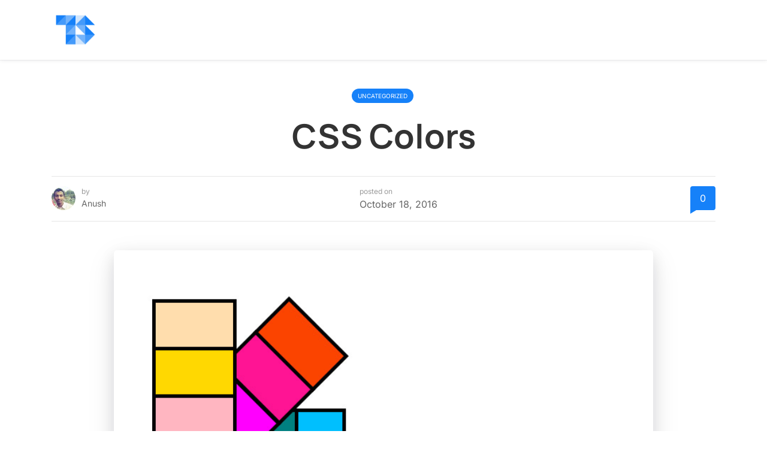

--- FILE ---
content_type: text/html; charset=UTF-8
request_url: https://techstream.org/uncategorized/css-colors/
body_size: 15804
content:
<!DOCTYPE html>
<html lang="en-US" prefix="og: https://ogp.me/ns#">
<head>
	<meta charset="UTF-8">
	<meta name="viewport" content="width=device-width, initial-scale=1">
	<link rel="profile" href="https://gmpg.org/xfn/11" />
	<script type="text/javascript" id="wpp-js" src="https://techstream.org/wp-content/plugins/wordpress-popular-posts/assets/js/wpp.min.js" data-sampling="0" data-sampling-rate="100" data-api-url="https://techstream.org/wp-json/wordpress-popular-posts" data-post-id="8779" data-token="2feb9b3156" data-lang="0" data-debug="0"></script>
<meta property="og:site_name" content="Techstream" /><meta property="og:title" content="CSS Colors" /><meta property="og:type" content="article" /><meta property="og:description" content="It was a fine day indeed, In my life I never heard any story that didn&#039;t happen on a fine day :D. It has been a year since I made..." /><meta property="og:url" content="https://techstream.org/uncategorized/css-colors/" /><meta property="og:image" content="https://techstream.org/wp-content/uploads/2024/01/CSS-Color-Names-1.jpg" /><meta property="og:image:url" content="https://techstream.org/wp-content/uploads/2024/01/CSS-Color-Names-1.jpg" /><meta name="twitter:card" content="summary_large_image" /><meta name="twitter:site" content="@" /><meta name="twitter:title" content="CSS Colors" /><meta name="twitter:description" content="It was a fine day indeed, In my life I never heard any story that didn&#039;t happen on a fine day :D. It has been a year since I made..." /><meta name="twitter:url" content="https://techstream.org/uncategorized/css-colors/" /><meta name="twitter:image" content="https://techstream.org/wp-content/uploads/2024/01/CSS-Color-Names-1.jpg" /><meta name="author" content="Anush">

<!-- Search Engine Optimization by Rank Math - https://rankmath.com/ -->
<title>CSS Colors - Techstream</title>
<meta name="description" content="CSS colors contains human readable name you can use instead of a fancy code. Behind the screen actions of of how http://css-colors.techstream.org/ was made."/>
<meta name="robots" content="follow, index, max-snippet:-1, max-video-preview:-1, max-image-preview:large"/>
<link rel="canonical" href="https://techstream.org/uncategorized/css-colors/" />
<meta property="og:locale" content="en_US" />
<meta property="og:type" content="article" />
<meta property="og:title" content="CSS Colors - Techstream" />
<meta property="og:description" content="CSS colors contains human readable name you can use instead of a fancy code. Behind the screen actions of of how http://css-colors.techstream.org/ was made." />
<meta property="og:url" content="https://techstream.org/uncategorized/css-colors/" />
<meta property="og:site_name" content="Techstream" />
<meta property="article:tag" content="General" />
<meta property="article:section" content="Uncategorized" />
<meta property="og:updated_time" content="2024-01-08T10:16:07+05:30" />
<meta property="og:image" content="https://techstream.org/wp-content/uploads/2024/01/CSS-Color-Names-1.jpg" />
<meta property="og:image:secure_url" content="https://techstream.org/wp-content/uploads/2024/01/CSS-Color-Names-1.jpg" />
<meta property="og:image:width" content="760" />
<meta property="og:image:height" content="410" />
<meta property="og:image:alt" content="CSS Colors" />
<meta property="og:image:type" content="image/jpeg" />
<meta property="article:published_time" content="2016-10-18T21:26:00+05:30" />
<meta property="article:modified_time" content="2024-01-08T10:16:07+05:30" />
<meta name="twitter:card" content="summary_large_image" />
<meta name="twitter:title" content="CSS Colors - Techstream" />
<meta name="twitter:description" content="CSS colors contains human readable name you can use instead of a fancy code. Behind the screen actions of of how http://css-colors.techstream.org/ was made." />
<meta name="twitter:image" content="https://techstream.org/wp-content/uploads/2024/01/CSS-Color-Names-1.jpg" />
<meta name="twitter:label1" content="Written by" />
<meta name="twitter:data1" content="Anush" />
<meta name="twitter:label2" content="Time to read" />
<meta name="twitter:data2" content="1 minute" />
<script type="application/ld+json" class="rank-math-schema">{"@context":"https://schema.org","@graph":[{"@type":["Person","Organization"],"@id":"https://techstream.org/#person","name":"Techstream"},{"@type":"WebSite","@id":"https://techstream.org/#website","url":"https://techstream.org","name":"Techstream","publisher":{"@id":"https://techstream.org/#person"},"inLanguage":"en-US"},{"@type":"ImageObject","@id":"https://techstream.org/wp-content/uploads/2024/01/CSS-Color-Names-1.jpg","url":"https://techstream.org/wp-content/uploads/2024/01/CSS-Color-Names-1.jpg","width":"760","height":"410","caption":"CSS Colors","inLanguage":"en-US"},{"@type":"WebPage","@id":"https://techstream.org/uncategorized/css-colors/#webpage","url":"https://techstream.org/uncategorized/css-colors/","name":"CSS Colors - Techstream","datePublished":"2016-10-18T21:26:00+05:30","dateModified":"2024-01-08T10:16:07+05:30","isPartOf":{"@id":"https://techstream.org/#website"},"primaryImageOfPage":{"@id":"https://techstream.org/wp-content/uploads/2024/01/CSS-Color-Names-1.jpg"},"inLanguage":"en-US"},{"@type":"Person","@id":"https://techstream.org/author/anush/","name":"Anush","url":"https://techstream.org/author/anush/","image":{"@type":"ImageObject","@id":"https://secure.gravatar.com/avatar/d7ec205f930b4d86205bc4c92214f338406794fbd54a6cf053133d427e3f0480?s=96&amp;d=mm&amp;r=g","url":"https://secure.gravatar.com/avatar/d7ec205f930b4d86205bc4c92214f338406794fbd54a6cf053133d427e3f0480?s=96&amp;d=mm&amp;r=g","caption":"Anush","inLanguage":"en-US"},"sameAs":["https://techstream.org"]},{"@type":"BlogPosting","headline":"CSS Colors - Techstream","datePublished":"2016-10-18T21:26:00+05:30","dateModified":"2024-01-08T10:16:07+05:30","articleSection":"Uncategorized","author":{"@id":"https://techstream.org/author/anush/","name":"Anush"},"publisher":{"@id":"https://techstream.org/#person"},"description":"CSS colors contains human readable name you can use instead of a fancy code. Behind the screen actions of of how http://css-colors.techstream.org/ was made.","name":"CSS Colors - Techstream","@id":"https://techstream.org/uncategorized/css-colors/#richSnippet","isPartOf":{"@id":"https://techstream.org/uncategorized/css-colors/#webpage"},"image":{"@id":"https://techstream.org/wp-content/uploads/2024/01/CSS-Color-Names-1.jpg"},"inLanguage":"en-US","mainEntityOfPage":{"@id":"https://techstream.org/uncategorized/css-colors/#webpage"}}]}</script>
<!-- /Rank Math WordPress SEO plugin -->

<link rel='dns-prefetch' href='//www.googletagmanager.com' />
<link rel="alternate" type="application/rss+xml" title="Techstream &raquo; Feed" href="https://techstream.org/feed/" />
<link rel="alternate" type="application/rss+xml" title="Techstream &raquo; Comments Feed" href="https://techstream.org/comments/feed/" />
<link rel="alternate" type="application/rss+xml" title="Techstream &raquo; CSS Colors Comments Feed" href="https://techstream.org/uncategorized/css-colors/feed/" />
<link rel="alternate" title="oEmbed (JSON)" type="application/json+oembed" href="https://techstream.org/wp-json/oembed/1.0/embed?url=https%3A%2F%2Ftechstream.org%2Funcategorized%2Fcss-colors%2F" />
<link rel="alternate" title="oEmbed (XML)" type="text/xml+oembed" href="https://techstream.org/wp-json/oembed/1.0/embed?url=https%3A%2F%2Ftechstream.org%2Funcategorized%2Fcss-colors%2F&#038;format=xml" />
<style id='wp-img-auto-sizes-contain-inline-css' type='text/css'>
img:is([sizes=auto i],[sizes^="auto," i]){contain-intrinsic-size:3000px 1500px}
/*# sourceURL=wp-img-auto-sizes-contain-inline-css */
</style>
<style id='wp-emoji-styles-inline-css' type='text/css'>

	img.wp-smiley, img.emoji {
		display: inline !important;
		border: none !important;
		box-shadow: none !important;
		height: 1em !important;
		width: 1em !important;
		margin: 0 0.07em !important;
		vertical-align: -0.1em !important;
		background: none !important;
		padding: 0 !important;
	}
/*# sourceURL=wp-emoji-styles-inline-css */
</style>
<style id='wp-block-library-inline-css' type='text/css'>
:root{--wp-block-synced-color:#7a00df;--wp-block-synced-color--rgb:122,0,223;--wp-bound-block-color:var(--wp-block-synced-color);--wp-editor-canvas-background:#ddd;--wp-admin-theme-color:#007cba;--wp-admin-theme-color--rgb:0,124,186;--wp-admin-theme-color-darker-10:#006ba1;--wp-admin-theme-color-darker-10--rgb:0,107,160.5;--wp-admin-theme-color-darker-20:#005a87;--wp-admin-theme-color-darker-20--rgb:0,90,135;--wp-admin-border-width-focus:2px}@media (min-resolution:192dpi){:root{--wp-admin-border-width-focus:1.5px}}.wp-element-button{cursor:pointer}:root .has-very-light-gray-background-color{background-color:#eee}:root .has-very-dark-gray-background-color{background-color:#313131}:root .has-very-light-gray-color{color:#eee}:root .has-very-dark-gray-color{color:#313131}:root .has-vivid-green-cyan-to-vivid-cyan-blue-gradient-background{background:linear-gradient(135deg,#00d084,#0693e3)}:root .has-purple-crush-gradient-background{background:linear-gradient(135deg,#34e2e4,#4721fb 50%,#ab1dfe)}:root .has-hazy-dawn-gradient-background{background:linear-gradient(135deg,#faaca8,#dad0ec)}:root .has-subdued-olive-gradient-background{background:linear-gradient(135deg,#fafae1,#67a671)}:root .has-atomic-cream-gradient-background{background:linear-gradient(135deg,#fdd79a,#004a59)}:root .has-nightshade-gradient-background{background:linear-gradient(135deg,#330968,#31cdcf)}:root .has-midnight-gradient-background{background:linear-gradient(135deg,#020381,#2874fc)}:root{--wp--preset--font-size--normal:16px;--wp--preset--font-size--huge:42px}.has-regular-font-size{font-size:1em}.has-larger-font-size{font-size:2.625em}.has-normal-font-size{font-size:var(--wp--preset--font-size--normal)}.has-huge-font-size{font-size:var(--wp--preset--font-size--huge)}.has-text-align-center{text-align:center}.has-text-align-left{text-align:left}.has-text-align-right{text-align:right}.has-fit-text{white-space:nowrap!important}#end-resizable-editor-section{display:none}.aligncenter{clear:both}.items-justified-left{justify-content:flex-start}.items-justified-center{justify-content:center}.items-justified-right{justify-content:flex-end}.items-justified-space-between{justify-content:space-between}.screen-reader-text{border:0;clip-path:inset(50%);height:1px;margin:-1px;overflow:hidden;padding:0;position:absolute;width:1px;word-wrap:normal!important}.screen-reader-text:focus{background-color:#ddd;clip-path:none;color:#444;display:block;font-size:1em;height:auto;left:5px;line-height:normal;padding:15px 23px 14px;text-decoration:none;top:5px;width:auto;z-index:100000}html :where(.has-border-color){border-style:solid}html :where([style*=border-top-color]){border-top-style:solid}html :where([style*=border-right-color]){border-right-style:solid}html :where([style*=border-bottom-color]){border-bottom-style:solid}html :where([style*=border-left-color]){border-left-style:solid}html :where([style*=border-width]){border-style:solid}html :where([style*=border-top-width]){border-top-style:solid}html :where([style*=border-right-width]){border-right-style:solid}html :where([style*=border-bottom-width]){border-bottom-style:solid}html :where([style*=border-left-width]){border-left-style:solid}html :where(img[class*=wp-image-]){height:auto;max-width:100%}:where(figure){margin:0 0 1em}html :where(.is-position-sticky){--wp-admin--admin-bar--position-offset:var(--wp-admin--admin-bar--height,0px)}@media screen and (max-width:600px){html :where(.is-position-sticky){--wp-admin--admin-bar--position-offset:0px}}

/*# sourceURL=wp-block-library-inline-css */
</style><style id='global-styles-inline-css' type='text/css'>
:root{--wp--preset--aspect-ratio--square: 1;--wp--preset--aspect-ratio--4-3: 4/3;--wp--preset--aspect-ratio--3-4: 3/4;--wp--preset--aspect-ratio--3-2: 3/2;--wp--preset--aspect-ratio--2-3: 2/3;--wp--preset--aspect-ratio--16-9: 16/9;--wp--preset--aspect-ratio--9-16: 9/16;--wp--preset--color--black: #000000;--wp--preset--color--cyan-bluish-gray: #abb8c3;--wp--preset--color--white: #ffffff;--wp--preset--color--pale-pink: #f78da7;--wp--preset--color--vivid-red: #cf2e2e;--wp--preset--color--luminous-vivid-orange: #ff6900;--wp--preset--color--luminous-vivid-amber: #fcb900;--wp--preset--color--light-green-cyan: #7bdcb5;--wp--preset--color--vivid-green-cyan: #00d084;--wp--preset--color--pale-cyan-blue: #8ed1fc;--wp--preset--color--vivid-cyan-blue: #0693e3;--wp--preset--color--vivid-purple: #9b51e0;--wp--preset--gradient--vivid-cyan-blue-to-vivid-purple: linear-gradient(135deg,rgb(6,147,227) 0%,rgb(155,81,224) 100%);--wp--preset--gradient--light-green-cyan-to-vivid-green-cyan: linear-gradient(135deg,rgb(122,220,180) 0%,rgb(0,208,130) 100%);--wp--preset--gradient--luminous-vivid-amber-to-luminous-vivid-orange: linear-gradient(135deg,rgb(252,185,0) 0%,rgb(255,105,0) 100%);--wp--preset--gradient--luminous-vivid-orange-to-vivid-red: linear-gradient(135deg,rgb(255,105,0) 0%,rgb(207,46,46) 100%);--wp--preset--gradient--very-light-gray-to-cyan-bluish-gray: linear-gradient(135deg,rgb(238,238,238) 0%,rgb(169,184,195) 100%);--wp--preset--gradient--cool-to-warm-spectrum: linear-gradient(135deg,rgb(74,234,220) 0%,rgb(151,120,209) 20%,rgb(207,42,186) 40%,rgb(238,44,130) 60%,rgb(251,105,98) 80%,rgb(254,248,76) 100%);--wp--preset--gradient--blush-light-purple: linear-gradient(135deg,rgb(255,206,236) 0%,rgb(152,150,240) 100%);--wp--preset--gradient--blush-bordeaux: linear-gradient(135deg,rgb(254,205,165) 0%,rgb(254,45,45) 50%,rgb(107,0,62) 100%);--wp--preset--gradient--luminous-dusk: linear-gradient(135deg,rgb(255,203,112) 0%,rgb(199,81,192) 50%,rgb(65,88,208) 100%);--wp--preset--gradient--pale-ocean: linear-gradient(135deg,rgb(255,245,203) 0%,rgb(182,227,212) 50%,rgb(51,167,181) 100%);--wp--preset--gradient--electric-grass: linear-gradient(135deg,rgb(202,248,128) 0%,rgb(113,206,126) 100%);--wp--preset--gradient--midnight: linear-gradient(135deg,rgb(2,3,129) 0%,rgb(40,116,252) 100%);--wp--preset--font-size--small: 12.64px;--wp--preset--font-size--medium: 20px;--wp--preset--font-size--large: 20.256px;--wp--preset--font-size--x-large: 42px;--wp--preset--font-size--normal: 16px;--wp--preset--font-size--huge: 25.632px;--wp--preset--spacing--20: 0.44rem;--wp--preset--spacing--30: 0.67rem;--wp--preset--spacing--40: 1rem;--wp--preset--spacing--50: 1.5rem;--wp--preset--spacing--60: 2.25rem;--wp--preset--spacing--70: 3.38rem;--wp--preset--spacing--80: 5.06rem;--wp--preset--shadow--natural: 6px 6px 9px rgba(0, 0, 0, 0.2);--wp--preset--shadow--deep: 12px 12px 50px rgba(0, 0, 0, 0.4);--wp--preset--shadow--sharp: 6px 6px 0px rgba(0, 0, 0, 0.2);--wp--preset--shadow--outlined: 6px 6px 0px -3px rgb(255, 255, 255), 6px 6px rgb(0, 0, 0);--wp--preset--shadow--crisp: 6px 6px 0px rgb(0, 0, 0);}:where(.is-layout-flex){gap: 0.5em;}:where(.is-layout-grid){gap: 0.5em;}body .is-layout-flex{display: flex;}.is-layout-flex{flex-wrap: wrap;align-items: center;}.is-layout-flex > :is(*, div){margin: 0;}body .is-layout-grid{display: grid;}.is-layout-grid > :is(*, div){margin: 0;}:where(.wp-block-columns.is-layout-flex){gap: 2em;}:where(.wp-block-columns.is-layout-grid){gap: 2em;}:where(.wp-block-post-template.is-layout-flex){gap: 1.25em;}:where(.wp-block-post-template.is-layout-grid){gap: 1.25em;}.has-black-color{color: var(--wp--preset--color--black) !important;}.has-cyan-bluish-gray-color{color: var(--wp--preset--color--cyan-bluish-gray) !important;}.has-white-color{color: var(--wp--preset--color--white) !important;}.has-pale-pink-color{color: var(--wp--preset--color--pale-pink) !important;}.has-vivid-red-color{color: var(--wp--preset--color--vivid-red) !important;}.has-luminous-vivid-orange-color{color: var(--wp--preset--color--luminous-vivid-orange) !important;}.has-luminous-vivid-amber-color{color: var(--wp--preset--color--luminous-vivid-amber) !important;}.has-light-green-cyan-color{color: var(--wp--preset--color--light-green-cyan) !important;}.has-vivid-green-cyan-color{color: var(--wp--preset--color--vivid-green-cyan) !important;}.has-pale-cyan-blue-color{color: var(--wp--preset--color--pale-cyan-blue) !important;}.has-vivid-cyan-blue-color{color: var(--wp--preset--color--vivid-cyan-blue) !important;}.has-vivid-purple-color{color: var(--wp--preset--color--vivid-purple) !important;}.has-black-background-color{background-color: var(--wp--preset--color--black) !important;}.has-cyan-bluish-gray-background-color{background-color: var(--wp--preset--color--cyan-bluish-gray) !important;}.has-white-background-color{background-color: var(--wp--preset--color--white) !important;}.has-pale-pink-background-color{background-color: var(--wp--preset--color--pale-pink) !important;}.has-vivid-red-background-color{background-color: var(--wp--preset--color--vivid-red) !important;}.has-luminous-vivid-orange-background-color{background-color: var(--wp--preset--color--luminous-vivid-orange) !important;}.has-luminous-vivid-amber-background-color{background-color: var(--wp--preset--color--luminous-vivid-amber) !important;}.has-light-green-cyan-background-color{background-color: var(--wp--preset--color--light-green-cyan) !important;}.has-vivid-green-cyan-background-color{background-color: var(--wp--preset--color--vivid-green-cyan) !important;}.has-pale-cyan-blue-background-color{background-color: var(--wp--preset--color--pale-cyan-blue) !important;}.has-vivid-cyan-blue-background-color{background-color: var(--wp--preset--color--vivid-cyan-blue) !important;}.has-vivid-purple-background-color{background-color: var(--wp--preset--color--vivid-purple) !important;}.has-black-border-color{border-color: var(--wp--preset--color--black) !important;}.has-cyan-bluish-gray-border-color{border-color: var(--wp--preset--color--cyan-bluish-gray) !important;}.has-white-border-color{border-color: var(--wp--preset--color--white) !important;}.has-pale-pink-border-color{border-color: var(--wp--preset--color--pale-pink) !important;}.has-vivid-red-border-color{border-color: var(--wp--preset--color--vivid-red) !important;}.has-luminous-vivid-orange-border-color{border-color: var(--wp--preset--color--luminous-vivid-orange) !important;}.has-luminous-vivid-amber-border-color{border-color: var(--wp--preset--color--luminous-vivid-amber) !important;}.has-light-green-cyan-border-color{border-color: var(--wp--preset--color--light-green-cyan) !important;}.has-vivid-green-cyan-border-color{border-color: var(--wp--preset--color--vivid-green-cyan) !important;}.has-pale-cyan-blue-border-color{border-color: var(--wp--preset--color--pale-cyan-blue) !important;}.has-vivid-cyan-blue-border-color{border-color: var(--wp--preset--color--vivid-cyan-blue) !important;}.has-vivid-purple-border-color{border-color: var(--wp--preset--color--vivid-purple) !important;}.has-vivid-cyan-blue-to-vivid-purple-gradient-background{background: var(--wp--preset--gradient--vivid-cyan-blue-to-vivid-purple) !important;}.has-light-green-cyan-to-vivid-green-cyan-gradient-background{background: var(--wp--preset--gradient--light-green-cyan-to-vivid-green-cyan) !important;}.has-luminous-vivid-amber-to-luminous-vivid-orange-gradient-background{background: var(--wp--preset--gradient--luminous-vivid-amber-to-luminous-vivid-orange) !important;}.has-luminous-vivid-orange-to-vivid-red-gradient-background{background: var(--wp--preset--gradient--luminous-vivid-orange-to-vivid-red) !important;}.has-very-light-gray-to-cyan-bluish-gray-gradient-background{background: var(--wp--preset--gradient--very-light-gray-to-cyan-bluish-gray) !important;}.has-cool-to-warm-spectrum-gradient-background{background: var(--wp--preset--gradient--cool-to-warm-spectrum) !important;}.has-blush-light-purple-gradient-background{background: var(--wp--preset--gradient--blush-light-purple) !important;}.has-blush-bordeaux-gradient-background{background: var(--wp--preset--gradient--blush-bordeaux) !important;}.has-luminous-dusk-gradient-background{background: var(--wp--preset--gradient--luminous-dusk) !important;}.has-pale-ocean-gradient-background{background: var(--wp--preset--gradient--pale-ocean) !important;}.has-electric-grass-gradient-background{background: var(--wp--preset--gradient--electric-grass) !important;}.has-midnight-gradient-background{background: var(--wp--preset--gradient--midnight) !important;}.has-small-font-size{font-size: var(--wp--preset--font-size--small) !important;}.has-medium-font-size{font-size: var(--wp--preset--font-size--medium) !important;}.has-large-font-size{font-size: var(--wp--preset--font-size--large) !important;}.has-x-large-font-size{font-size: var(--wp--preset--font-size--x-large) !important;}
/*# sourceURL=global-styles-inline-css */
</style>

<style id='classic-theme-styles-inline-css' type='text/css'>
/*! This file is auto-generated */
.wp-block-button__link{color:#fff;background-color:#32373c;border-radius:9999px;box-shadow:none;text-decoration:none;padding:calc(.667em + 2px) calc(1.333em + 2px);font-size:1.125em}.wp-block-file__button{background:#32373c;color:#fff;text-decoration:none}
/*# sourceURL=/wp-includes/css/classic-themes.min.css */
</style>
<link rel='stylesheet' id='contact-form-7-css' href='https://techstream.org/wp-content/plugins/contact-form-7/includes/css/styles.css?ver=5.9.8' type='text/css' media='all' />
<link rel='stylesheet' id='wordpress-popular-posts-css-css' href='https://techstream.org/wp-content/plugins/wordpress-popular-posts/assets/css/wpp.css?ver=7.0.1' type='text/css' media='all' />
<link rel='stylesheet' id='bootstrap-css' href='https://techstream.org/wp-content/themes/bone/vendors/bootstrap/bootstrap.min.css?ver=3.3.4' type='text/css' media='all' />
<link rel='stylesheet' id='fotorama-css' href='https://techstream.org/wp-content/themes/bone/vendors/fotorama/fotorama.css?ver=4.6.4' type='text/css' media='all' />
<link rel='stylesheet' id='owl-carousel-css' href='https://techstream.org/wp-content/themes/bone/vendors/owl-carousel/owl.carousel.min.css?ver=2.2.1' type='text/css' media='all' />
<link rel='stylesheet' id='zoom-js-css' href='https://techstream.org/wp-content/themes/bone/vendors/zoom/zoom.css?ver=0.0.2' type='text/css' media='all' />
<link rel='stylesheet' id='md-bone-style-css' href='https://techstream.org/wp-content/themes/bone/style.css?ver=4.0.4' type='text/css' media='all' />
<script type="text/javascript" src="https://techstream.org/wp-includes/js/jquery/jquery.min.js?ver=3.7.1" id="jquery-core-js"></script>
<script type="text/javascript" src="https://techstream.org/wp-includes/js/jquery/jquery-migrate.min.js?ver=3.4.1" id="jquery-migrate-js"></script>

<!-- Google tag (gtag.js) snippet added by Site Kit -->

<!-- Google Analytics snippet added by Site Kit -->
<script type="text/javascript" src="https://www.googletagmanager.com/gtag/js?id=GT-MJKSC9P" id="google_gtagjs-js" async></script>
<script type="text/javascript" id="google_gtagjs-js-after">
/* <![CDATA[ */
window.dataLayer = window.dataLayer || [];function gtag(){dataLayer.push(arguments);}
gtag("set","linker",{"domains":["techstream.org"]});
gtag("js", new Date());
gtag("set", "developer_id.dZTNiMT", true);
gtag("config", "GT-MJKSC9P");
//# sourceURL=google_gtagjs-js-after
/* ]]> */
</script>

<!-- End Google tag (gtag.js) snippet added by Site Kit -->
<link rel="https://api.w.org/" href="https://techstream.org/wp-json/" /><link rel="alternate" title="JSON" type="application/json" href="https://techstream.org/wp-json/wp/v2/posts/8779" /><link rel="EditURI" type="application/rsd+xml" title="RSD" href="https://techstream.org/xmlrpc.php?rsd" />
<meta name="generator" content="WordPress 6.9" />
<link rel='shortlink' href='https://techstream.org/?p=8779' />
<meta name="generator" content="Site Kit by Google 1.132.0" />            <style id="wpp-loading-animation-styles">@-webkit-keyframes bgslide{from{background-position-x:0}to{background-position-x:-200%}}@keyframes bgslide{from{background-position-x:0}to{background-position-x:-200%}}.wpp-widget-block-placeholder,.wpp-shortcode-placeholder{margin:0 auto;width:60px;height:3px;background:#dd3737;background:linear-gradient(90deg,#dd3737 0%,#571313 10%,#dd3737 100%);background-size:200% auto;border-radius:3px;-webkit-animation:bgslide 1s infinite linear;animation:bgslide 1s infinite linear}</style>
            <link rel="icon" href="https://techstream.org/wp-content/uploads/2024/02/cropped-Tech-Stream-Logo-1-32x32.png" sizes="32x32" />
<link rel="icon" href="https://techstream.org/wp-content/uploads/2024/02/cropped-Tech-Stream-Logo-1-192x192.png" sizes="192x192" />
<link rel="apple-touch-icon" href="https://techstream.org/wp-content/uploads/2024/02/cropped-Tech-Stream-Logo-1-180x180.png" />
<meta name="msapplication-TileImage" content="https://techstream.org/wp-content/uploads/2024/02/cropped-Tech-Stream-Logo-1-270x270.png" />
		<style type="text/css" id="wp-custom-css">
			.postFeaturedImg{
	max-width: 900px;
	margin: 0 auto;
}

#carbonads {
	max-width: 300px;
	margin: 0 auto;
}
.carbon-wrap {
	display: inline-block;
}
.carbonad{
	background-color:#FBFBFB;
	border:2px solid #E8E8E8;
	height:215px;
	line-height:1.2;
	width:150px
}

.carbon-img{
	float:left;
	height:100px;
	margin-left:11px;
	margin-top:11px;
	width:130px
}

.carbon-text{
	float:left;
	font-family:Arial,Helvetica,sans-serif;
	font-size:11px;
	font-weight:400;
	height:50px;
	margin-left:15px;
	margin-top:9px;
	width:119px
}

.carbon-text a{
        color:rgba(0, 0, 0, 0.8);
	text-decoration:none;
	text-transform:none;
}

.carbon-tag{
	color:#999;
	float:left;
	font-family:Arial,Helvetica,sans-serif;
	font-size:11px;
	font-weight:400;
	margin-left:17px;
	margin-top:15px;
	padding-top:5px
}

.carbon-tag a{
	color:#999;
	text-align:center;
	text-decoration:none;
	font-weight:700
}
.carbon-poweredby {
    color: rgb(119, 119, 119) !important;
    margin-top: 2px;
    font-size: 12px;
    display: inline-block;
    float : right;
    text-align: right;
}

.search-result table {
    border : none;
}

.search-result * {
    box-shadow : none !important; 
}		</style>
		<style id="kirki-inline-styles">.primaryColor, .primaryColor:hover, .primaryColor:focus, .primaryColor:active, .authorName, .authorName a, .articleMeta-author a, .siteLogo-name, .articleTags-list > a:hover, .articleVia-list > a:hover, .articleSource-list > a:hover, .comment-author:hover, .post--card--bg.noThumb .postInfo .postMeta--author-author a, .loginFormWrapper .modal-close i, .postTitle .postFormatBadge, .widget_pages ul.children > li:before, .widget_categories ul.children > li:before, .widget_nav_menu .submenu-toggle, .tagcloud a:hover, .tagcloud a:focus, .tagcloud a:active, .wp-block-tag-cloud a:hover, .wp-block-tag-cloud a:focus, .wp-block-tag-cloud a:active, .postTags-list > a:hover, .postVia-list > a:hover, .postSource-list > a:hover, .widget_recent_comments .comment-author-link, .widget_recent_comments .comment-author-link a, .tabs-nav li.active a, .widget_pages li > a:before, .wpp-list:not(.wpp-list-with-thumbnails) > li:hover:before, .postFormatBadge, .comment-author, .postFormatQuote:before, .logged-in-as a:first-child{color:#1681f9;}.primaryBgColor, input[type="submit"], .postCategory, .progressContainer-bar, .reviewMeter-item-score, .reviewBox-summary-totalScore-wrap, .postTitle .featuredBadge, .btn.btn--solid, .btn.btn--solid:active, .btn.btn--solid:focus, .btn.btn--solid:hover, .btn.btn--solid:visited, .postFormatLink .o-backgroundImg, .featuredBlock--slider article.noThumb, .post--review-meter-bar, .post--review-score, .commentCountBox, .byCategoryListing-title i, .categoryTile .o-backgroundImg, .mdPostsListWidget .list-index, .widget_archive li:hover:after, .widget_calendar caption, .block-title span:after, .widget_mc4wp_form_widget input[type="submit"], .wpp-list-with-thumbnails > li:hover > a:first-child:after, .md-pagination .page-numbers.current, .offCanvasClose, .siteFooter-top-wrap{background-color:#1681f9;}.st-btn-primary, a.st-btn-primary, .st-btn-primary:hover, .st-btn-primary:focus, .st-btn-primary:active, a.st-btn-primary:hover, a.st-btn-primary:focus, a.st-btn-primary:active, .st-btn-secondary, a.st-btn-secondary, .st-btn-secondary:hover, .st-btn-secondary:focus, .st-btn-secondary:active, .st-btn-secondary:disabled, .st-btn-secondary.disabled, a.btn.st-btn-secondary.disabled, .category-item-c:hover .category-item-inner, .mnmd-post-block-indexed .post-item .post-index.post-index-circle span, .comment-form .form-submit input.submit, .comment-form .form-submit input.submit:hover, .comment-form .form-submit input.submit:focus, .comment-form .form-submit input.submit:active, .fotorama__thumb-border, .tagcloud a:hover, .tagcloud a:focus, .tagcloud a:active, .wp-block-tag-cloud a:hover, .wp-block-tag-cloud a:focus, .wp-block-tag-cloud a:active, .postTags-list > a:hover, .postVia-list > a:hover, .postSource-list > a:hover, .tabs-nav li.active a:after, .navigation--standard > ul > li > a:before, .articleTags-list > a:hover, input[type="submit"], input[type="submit"]:hover{border-color:#1681f9;}.post-card-background.has-post-thumbnail.sticky .post-title a{background:linear-gradient(180deg, rgba(255,255,255,0) 65%, #1681f9 65%);;}.reviewMeter-item-score:after,.commentCountBox:after{border-top-color:#1681f9;}.postStream-item .postItem.sticky:after{border-left-color:#1681f9;border-right-color:#1681f9;}body{font-family:Inter;font-weight:400;}h1, h2, h3, h4, h5, h6, .h1, .h2, .h3, .h4, .h5, .h6, .titleFont, .postTitle, .widget_recent_comments .comment-author-link, .widget_recent_comments li > a, .widget_recent_entries a, .widget_rss a.rsswidget, .widget_rss .rss-date, .wpp-post-title{font-family:Manrope;font-weight:700;}label, input[type=submit], .metaText, .metaFont, .metaBtn, .postMeta, .postCategory, .blockHeading, .comment-reply-title, .wp-caption, .gallery-caption, .widget-title, .btn, .navigation, .logged-in-as, .widget_calendar table, .wp-block-calendar table, .tagcloud a, .widget_nav_menu .menu, .widget_categories li, .widget_meta li > a, .widget_pages li, .widget_archive a, .comment-reply-title small, .wpp-meta, .wpp-list-with-thumbnails > li > a:first-child:after, .wpp-list:not(.wpp-list-with-thumbnails) > li:before{font-family:Inter;font-weight:400;}.bodyCopy{font-family:Inter;font-size:18px;font-weight:400;line-height:1.7;}.has-small-font-size{font-size:calc(18px * .8);}.has-large-font-size{font-size:calc(18px * 1.25);}.has-huge-font-size{font-size:calc(18px * 1.953);}.post-lead{font-size:calc(18px * 1.125);line-height:calc(1.7 * .9375);}.siteHeader .siteLogo--image{max-width:80px;}.siteHeader .siteLogo--image.siteLogo--small{max-width:60px;}.siteHeader .siteLogo--image img{padding-top:0px;padding-bottom:0px;padding-left:0px;padding-right:0px;}.siteHeader .siteLogo--image.siteLogo--small img{padding-top:0px;padding-bottom:0px;padding-left:0px;padding-right:0px;}@media (max-width: 575.98px){.bodyCopy{font-size:16px;line-height:1.6;}.has-small-font-size{font-size:calc(16px * .8);}.has-large-font-size{font-size:calc(16px * 1.25);}.has-huge-font-size{font-size:calc(16px * 1.953);}.post-lead{font-size:calc(16px * 1.125);line-height:calc(1.6 * .9375);}}/* cyrillic-ext */
@font-face {
  font-family: 'Inter';
  font-style: normal;
  font-weight: 300;
  font-display: swap;
  src: url(https://techstream.org/wp-content/fonts/inter/UcC73FwrK3iLTeHuS_nVMrMxCp50SjIa2JL7SUc.woff2) format('woff2');
  unicode-range: U+0460-052F, U+1C80-1C8A, U+20B4, U+2DE0-2DFF, U+A640-A69F, U+FE2E-FE2F;
}
/* cyrillic */
@font-face {
  font-family: 'Inter';
  font-style: normal;
  font-weight: 300;
  font-display: swap;
  src: url(https://techstream.org/wp-content/fonts/inter/UcC73FwrK3iLTeHuS_nVMrMxCp50SjIa0ZL7SUc.woff2) format('woff2');
  unicode-range: U+0301, U+0400-045F, U+0490-0491, U+04B0-04B1, U+2116;
}
/* greek-ext */
@font-face {
  font-family: 'Inter';
  font-style: normal;
  font-weight: 300;
  font-display: swap;
  src: url(https://techstream.org/wp-content/fonts/inter/UcC73FwrK3iLTeHuS_nVMrMxCp50SjIa2ZL7SUc.woff2) format('woff2');
  unicode-range: U+1F00-1FFF;
}
/* greek */
@font-face {
  font-family: 'Inter';
  font-style: normal;
  font-weight: 300;
  font-display: swap;
  src: url(https://techstream.org/wp-content/fonts/inter/UcC73FwrK3iLTeHuS_nVMrMxCp50SjIa1pL7SUc.woff2) format('woff2');
  unicode-range: U+0370-0377, U+037A-037F, U+0384-038A, U+038C, U+038E-03A1, U+03A3-03FF;
}
/* vietnamese */
@font-face {
  font-family: 'Inter';
  font-style: normal;
  font-weight: 300;
  font-display: swap;
  src: url(https://techstream.org/wp-content/fonts/inter/UcC73FwrK3iLTeHuS_nVMrMxCp50SjIa2pL7SUc.woff2) format('woff2');
  unicode-range: U+0102-0103, U+0110-0111, U+0128-0129, U+0168-0169, U+01A0-01A1, U+01AF-01B0, U+0300-0301, U+0303-0304, U+0308-0309, U+0323, U+0329, U+1EA0-1EF9, U+20AB;
}
/* latin-ext */
@font-face {
  font-family: 'Inter';
  font-style: normal;
  font-weight: 300;
  font-display: swap;
  src: url(https://techstream.org/wp-content/fonts/inter/UcC73FwrK3iLTeHuS_nVMrMxCp50SjIa25L7SUc.woff2) format('woff2');
  unicode-range: U+0100-02BA, U+02BD-02C5, U+02C7-02CC, U+02CE-02D7, U+02DD-02FF, U+0304, U+0308, U+0329, U+1D00-1DBF, U+1E00-1E9F, U+1EF2-1EFF, U+2020, U+20A0-20AB, U+20AD-20C0, U+2113, U+2C60-2C7F, U+A720-A7FF;
}
/* latin */
@font-face {
  font-family: 'Inter';
  font-style: normal;
  font-weight: 300;
  font-display: swap;
  src: url(https://techstream.org/wp-content/fonts/inter/UcC73FwrK3iLTeHuS_nVMrMxCp50SjIa1ZL7.woff2) format('woff2');
  unicode-range: U+0000-00FF, U+0131, U+0152-0153, U+02BB-02BC, U+02C6, U+02DA, U+02DC, U+0304, U+0308, U+0329, U+2000-206F, U+20AC, U+2122, U+2191, U+2193, U+2212, U+2215, U+FEFF, U+FFFD;
}
/* cyrillic-ext */
@font-face {
  font-family: 'Inter';
  font-style: normal;
  font-weight: 400;
  font-display: swap;
  src: url(https://techstream.org/wp-content/fonts/inter/UcC73FwrK3iLTeHuS_nVMrMxCp50SjIa2JL7SUc.woff2) format('woff2');
  unicode-range: U+0460-052F, U+1C80-1C8A, U+20B4, U+2DE0-2DFF, U+A640-A69F, U+FE2E-FE2F;
}
/* cyrillic */
@font-face {
  font-family: 'Inter';
  font-style: normal;
  font-weight: 400;
  font-display: swap;
  src: url(https://techstream.org/wp-content/fonts/inter/UcC73FwrK3iLTeHuS_nVMrMxCp50SjIa0ZL7SUc.woff2) format('woff2');
  unicode-range: U+0301, U+0400-045F, U+0490-0491, U+04B0-04B1, U+2116;
}
/* greek-ext */
@font-face {
  font-family: 'Inter';
  font-style: normal;
  font-weight: 400;
  font-display: swap;
  src: url(https://techstream.org/wp-content/fonts/inter/UcC73FwrK3iLTeHuS_nVMrMxCp50SjIa2ZL7SUc.woff2) format('woff2');
  unicode-range: U+1F00-1FFF;
}
/* greek */
@font-face {
  font-family: 'Inter';
  font-style: normal;
  font-weight: 400;
  font-display: swap;
  src: url(https://techstream.org/wp-content/fonts/inter/UcC73FwrK3iLTeHuS_nVMrMxCp50SjIa1pL7SUc.woff2) format('woff2');
  unicode-range: U+0370-0377, U+037A-037F, U+0384-038A, U+038C, U+038E-03A1, U+03A3-03FF;
}
/* vietnamese */
@font-face {
  font-family: 'Inter';
  font-style: normal;
  font-weight: 400;
  font-display: swap;
  src: url(https://techstream.org/wp-content/fonts/inter/UcC73FwrK3iLTeHuS_nVMrMxCp50SjIa2pL7SUc.woff2) format('woff2');
  unicode-range: U+0102-0103, U+0110-0111, U+0128-0129, U+0168-0169, U+01A0-01A1, U+01AF-01B0, U+0300-0301, U+0303-0304, U+0308-0309, U+0323, U+0329, U+1EA0-1EF9, U+20AB;
}
/* latin-ext */
@font-face {
  font-family: 'Inter';
  font-style: normal;
  font-weight: 400;
  font-display: swap;
  src: url(https://techstream.org/wp-content/fonts/inter/UcC73FwrK3iLTeHuS_nVMrMxCp50SjIa25L7SUc.woff2) format('woff2');
  unicode-range: U+0100-02BA, U+02BD-02C5, U+02C7-02CC, U+02CE-02D7, U+02DD-02FF, U+0304, U+0308, U+0329, U+1D00-1DBF, U+1E00-1E9F, U+1EF2-1EFF, U+2020, U+20A0-20AB, U+20AD-20C0, U+2113, U+2C60-2C7F, U+A720-A7FF;
}
/* latin */
@font-face {
  font-family: 'Inter';
  font-style: normal;
  font-weight: 400;
  font-display: swap;
  src: url(https://techstream.org/wp-content/fonts/inter/UcC73FwrK3iLTeHuS_nVMrMxCp50SjIa1ZL7.woff2) format('woff2');
  unicode-range: U+0000-00FF, U+0131, U+0152-0153, U+02BB-02BC, U+02C6, U+02DA, U+02DC, U+0304, U+0308, U+0329, U+2000-206F, U+20AC, U+2122, U+2191, U+2193, U+2212, U+2215, U+FEFF, U+FFFD;
}
/* cyrillic-ext */
@font-face {
  font-family: 'Inter';
  font-style: normal;
  font-weight: 700;
  font-display: swap;
  src: url(https://techstream.org/wp-content/fonts/inter/UcC73FwrK3iLTeHuS_nVMrMxCp50SjIa2JL7SUc.woff2) format('woff2');
  unicode-range: U+0460-052F, U+1C80-1C8A, U+20B4, U+2DE0-2DFF, U+A640-A69F, U+FE2E-FE2F;
}
/* cyrillic */
@font-face {
  font-family: 'Inter';
  font-style: normal;
  font-weight: 700;
  font-display: swap;
  src: url(https://techstream.org/wp-content/fonts/inter/UcC73FwrK3iLTeHuS_nVMrMxCp50SjIa0ZL7SUc.woff2) format('woff2');
  unicode-range: U+0301, U+0400-045F, U+0490-0491, U+04B0-04B1, U+2116;
}
/* greek-ext */
@font-face {
  font-family: 'Inter';
  font-style: normal;
  font-weight: 700;
  font-display: swap;
  src: url(https://techstream.org/wp-content/fonts/inter/UcC73FwrK3iLTeHuS_nVMrMxCp50SjIa2ZL7SUc.woff2) format('woff2');
  unicode-range: U+1F00-1FFF;
}
/* greek */
@font-face {
  font-family: 'Inter';
  font-style: normal;
  font-weight: 700;
  font-display: swap;
  src: url(https://techstream.org/wp-content/fonts/inter/UcC73FwrK3iLTeHuS_nVMrMxCp50SjIa1pL7SUc.woff2) format('woff2');
  unicode-range: U+0370-0377, U+037A-037F, U+0384-038A, U+038C, U+038E-03A1, U+03A3-03FF;
}
/* vietnamese */
@font-face {
  font-family: 'Inter';
  font-style: normal;
  font-weight: 700;
  font-display: swap;
  src: url(https://techstream.org/wp-content/fonts/inter/UcC73FwrK3iLTeHuS_nVMrMxCp50SjIa2pL7SUc.woff2) format('woff2');
  unicode-range: U+0102-0103, U+0110-0111, U+0128-0129, U+0168-0169, U+01A0-01A1, U+01AF-01B0, U+0300-0301, U+0303-0304, U+0308-0309, U+0323, U+0329, U+1EA0-1EF9, U+20AB;
}
/* latin-ext */
@font-face {
  font-family: 'Inter';
  font-style: normal;
  font-weight: 700;
  font-display: swap;
  src: url(https://techstream.org/wp-content/fonts/inter/UcC73FwrK3iLTeHuS_nVMrMxCp50SjIa25L7SUc.woff2) format('woff2');
  unicode-range: U+0100-02BA, U+02BD-02C5, U+02C7-02CC, U+02CE-02D7, U+02DD-02FF, U+0304, U+0308, U+0329, U+1D00-1DBF, U+1E00-1E9F, U+1EF2-1EFF, U+2020, U+20A0-20AB, U+20AD-20C0, U+2113, U+2C60-2C7F, U+A720-A7FF;
}
/* latin */
@font-face {
  font-family: 'Inter';
  font-style: normal;
  font-weight: 700;
  font-display: swap;
  src: url(https://techstream.org/wp-content/fonts/inter/UcC73FwrK3iLTeHuS_nVMrMxCp50SjIa1ZL7.woff2) format('woff2');
  unicode-range: U+0000-00FF, U+0131, U+0152-0153, U+02BB-02BC, U+02C6, U+02DA, U+02DC, U+0304, U+0308, U+0329, U+2000-206F, U+20AC, U+2122, U+2191, U+2193, U+2212, U+2215, U+FEFF, U+FFFD;
}/* cyrillic-ext */
@font-face {
  font-family: 'Manrope';
  font-style: normal;
  font-weight: 400;
  font-display: swap;
  src: url(https://techstream.org/wp-content/fonts/manrope/xn7gYHE41ni1AdIRggqxSuXd.woff2) format('woff2');
  unicode-range: U+0460-052F, U+1C80-1C8A, U+20B4, U+2DE0-2DFF, U+A640-A69F, U+FE2E-FE2F;
}
/* cyrillic */
@font-face {
  font-family: 'Manrope';
  font-style: normal;
  font-weight: 400;
  font-display: swap;
  src: url(https://techstream.org/wp-content/fonts/manrope/xn7gYHE41ni1AdIRggOxSuXd.woff2) format('woff2');
  unicode-range: U+0301, U+0400-045F, U+0490-0491, U+04B0-04B1, U+2116;
}
/* greek */
@font-face {
  font-family: 'Manrope';
  font-style: normal;
  font-weight: 400;
  font-display: swap;
  src: url(https://techstream.org/wp-content/fonts/manrope/xn7gYHE41ni1AdIRggSxSuXd.woff2) format('woff2');
  unicode-range: U+0370-0377, U+037A-037F, U+0384-038A, U+038C, U+038E-03A1, U+03A3-03FF;
}
/* vietnamese */
@font-face {
  font-family: 'Manrope';
  font-style: normal;
  font-weight: 400;
  font-display: swap;
  src: url(https://techstream.org/wp-content/fonts/manrope/xn7gYHE41ni1AdIRggixSuXd.woff2) format('woff2');
  unicode-range: U+0102-0103, U+0110-0111, U+0128-0129, U+0168-0169, U+01A0-01A1, U+01AF-01B0, U+0300-0301, U+0303-0304, U+0308-0309, U+0323, U+0329, U+1EA0-1EF9, U+20AB;
}
/* latin-ext */
@font-face {
  font-family: 'Manrope';
  font-style: normal;
  font-weight: 400;
  font-display: swap;
  src: url(https://techstream.org/wp-content/fonts/manrope/xn7gYHE41ni1AdIRggmxSuXd.woff2) format('woff2');
  unicode-range: U+0100-02BA, U+02BD-02C5, U+02C7-02CC, U+02CE-02D7, U+02DD-02FF, U+0304, U+0308, U+0329, U+1D00-1DBF, U+1E00-1E9F, U+1EF2-1EFF, U+2020, U+20A0-20AB, U+20AD-20C0, U+2113, U+2C60-2C7F, U+A720-A7FF;
}
/* latin */
@font-face {
  font-family: 'Manrope';
  font-style: normal;
  font-weight: 400;
  font-display: swap;
  src: url(https://techstream.org/wp-content/fonts/manrope/xn7gYHE41ni1AdIRggexSg.woff2) format('woff2');
  unicode-range: U+0000-00FF, U+0131, U+0152-0153, U+02BB-02BC, U+02C6, U+02DA, U+02DC, U+0304, U+0308, U+0329, U+2000-206F, U+20AC, U+2122, U+2191, U+2193, U+2212, U+2215, U+FEFF, U+FFFD;
}
/* cyrillic-ext */
@font-face {
  font-family: 'Manrope';
  font-style: normal;
  font-weight: 700;
  font-display: swap;
  src: url(https://techstream.org/wp-content/fonts/manrope/xn7gYHE41ni1AdIRggqxSuXd.woff2) format('woff2');
  unicode-range: U+0460-052F, U+1C80-1C8A, U+20B4, U+2DE0-2DFF, U+A640-A69F, U+FE2E-FE2F;
}
/* cyrillic */
@font-face {
  font-family: 'Manrope';
  font-style: normal;
  font-weight: 700;
  font-display: swap;
  src: url(https://techstream.org/wp-content/fonts/manrope/xn7gYHE41ni1AdIRggOxSuXd.woff2) format('woff2');
  unicode-range: U+0301, U+0400-045F, U+0490-0491, U+04B0-04B1, U+2116;
}
/* greek */
@font-face {
  font-family: 'Manrope';
  font-style: normal;
  font-weight: 700;
  font-display: swap;
  src: url(https://techstream.org/wp-content/fonts/manrope/xn7gYHE41ni1AdIRggSxSuXd.woff2) format('woff2');
  unicode-range: U+0370-0377, U+037A-037F, U+0384-038A, U+038C, U+038E-03A1, U+03A3-03FF;
}
/* vietnamese */
@font-face {
  font-family: 'Manrope';
  font-style: normal;
  font-weight: 700;
  font-display: swap;
  src: url(https://techstream.org/wp-content/fonts/manrope/xn7gYHE41ni1AdIRggixSuXd.woff2) format('woff2');
  unicode-range: U+0102-0103, U+0110-0111, U+0128-0129, U+0168-0169, U+01A0-01A1, U+01AF-01B0, U+0300-0301, U+0303-0304, U+0308-0309, U+0323, U+0329, U+1EA0-1EF9, U+20AB;
}
/* latin-ext */
@font-face {
  font-family: 'Manrope';
  font-style: normal;
  font-weight: 700;
  font-display: swap;
  src: url(https://techstream.org/wp-content/fonts/manrope/xn7gYHE41ni1AdIRggmxSuXd.woff2) format('woff2');
  unicode-range: U+0100-02BA, U+02BD-02C5, U+02C7-02CC, U+02CE-02D7, U+02DD-02FF, U+0304, U+0308, U+0329, U+1D00-1DBF, U+1E00-1E9F, U+1EF2-1EFF, U+2020, U+20A0-20AB, U+20AD-20C0, U+2113, U+2C60-2C7F, U+A720-A7FF;
}
/* latin */
@font-face {
  font-family: 'Manrope';
  font-style: normal;
  font-weight: 700;
  font-display: swap;
  src: url(https://techstream.org/wp-content/fonts/manrope/xn7gYHE41ni1AdIRggexSg.woff2) format('woff2');
  unicode-range: U+0000-00FF, U+0131, U+0152-0153, U+02BB-02BC, U+02C6, U+02DA, U+02DC, U+0304, U+0308, U+0329, U+2000-206F, U+20AC, U+2122, U+2191, U+2193, U+2212, U+2215, U+FEFF, U+FFFD;
}/* cyrillic-ext */
@font-face {
  font-family: 'Inter';
  font-style: normal;
  font-weight: 300;
  font-display: swap;
  src: url(https://techstream.org/wp-content/fonts/inter/UcC73FwrK3iLTeHuS_nVMrMxCp50SjIa2JL7SUc.woff2) format('woff2');
  unicode-range: U+0460-052F, U+1C80-1C8A, U+20B4, U+2DE0-2DFF, U+A640-A69F, U+FE2E-FE2F;
}
/* cyrillic */
@font-face {
  font-family: 'Inter';
  font-style: normal;
  font-weight: 300;
  font-display: swap;
  src: url(https://techstream.org/wp-content/fonts/inter/UcC73FwrK3iLTeHuS_nVMrMxCp50SjIa0ZL7SUc.woff2) format('woff2');
  unicode-range: U+0301, U+0400-045F, U+0490-0491, U+04B0-04B1, U+2116;
}
/* greek-ext */
@font-face {
  font-family: 'Inter';
  font-style: normal;
  font-weight: 300;
  font-display: swap;
  src: url(https://techstream.org/wp-content/fonts/inter/UcC73FwrK3iLTeHuS_nVMrMxCp50SjIa2ZL7SUc.woff2) format('woff2');
  unicode-range: U+1F00-1FFF;
}
/* greek */
@font-face {
  font-family: 'Inter';
  font-style: normal;
  font-weight: 300;
  font-display: swap;
  src: url(https://techstream.org/wp-content/fonts/inter/UcC73FwrK3iLTeHuS_nVMrMxCp50SjIa1pL7SUc.woff2) format('woff2');
  unicode-range: U+0370-0377, U+037A-037F, U+0384-038A, U+038C, U+038E-03A1, U+03A3-03FF;
}
/* vietnamese */
@font-face {
  font-family: 'Inter';
  font-style: normal;
  font-weight: 300;
  font-display: swap;
  src: url(https://techstream.org/wp-content/fonts/inter/UcC73FwrK3iLTeHuS_nVMrMxCp50SjIa2pL7SUc.woff2) format('woff2');
  unicode-range: U+0102-0103, U+0110-0111, U+0128-0129, U+0168-0169, U+01A0-01A1, U+01AF-01B0, U+0300-0301, U+0303-0304, U+0308-0309, U+0323, U+0329, U+1EA0-1EF9, U+20AB;
}
/* latin-ext */
@font-face {
  font-family: 'Inter';
  font-style: normal;
  font-weight: 300;
  font-display: swap;
  src: url(https://techstream.org/wp-content/fonts/inter/UcC73FwrK3iLTeHuS_nVMrMxCp50SjIa25L7SUc.woff2) format('woff2');
  unicode-range: U+0100-02BA, U+02BD-02C5, U+02C7-02CC, U+02CE-02D7, U+02DD-02FF, U+0304, U+0308, U+0329, U+1D00-1DBF, U+1E00-1E9F, U+1EF2-1EFF, U+2020, U+20A0-20AB, U+20AD-20C0, U+2113, U+2C60-2C7F, U+A720-A7FF;
}
/* latin */
@font-face {
  font-family: 'Inter';
  font-style: normal;
  font-weight: 300;
  font-display: swap;
  src: url(https://techstream.org/wp-content/fonts/inter/UcC73FwrK3iLTeHuS_nVMrMxCp50SjIa1ZL7.woff2) format('woff2');
  unicode-range: U+0000-00FF, U+0131, U+0152-0153, U+02BB-02BC, U+02C6, U+02DA, U+02DC, U+0304, U+0308, U+0329, U+2000-206F, U+20AC, U+2122, U+2191, U+2193, U+2212, U+2215, U+FEFF, U+FFFD;
}
/* cyrillic-ext */
@font-face {
  font-family: 'Inter';
  font-style: normal;
  font-weight: 400;
  font-display: swap;
  src: url(https://techstream.org/wp-content/fonts/inter/UcC73FwrK3iLTeHuS_nVMrMxCp50SjIa2JL7SUc.woff2) format('woff2');
  unicode-range: U+0460-052F, U+1C80-1C8A, U+20B4, U+2DE0-2DFF, U+A640-A69F, U+FE2E-FE2F;
}
/* cyrillic */
@font-face {
  font-family: 'Inter';
  font-style: normal;
  font-weight: 400;
  font-display: swap;
  src: url(https://techstream.org/wp-content/fonts/inter/UcC73FwrK3iLTeHuS_nVMrMxCp50SjIa0ZL7SUc.woff2) format('woff2');
  unicode-range: U+0301, U+0400-045F, U+0490-0491, U+04B0-04B1, U+2116;
}
/* greek-ext */
@font-face {
  font-family: 'Inter';
  font-style: normal;
  font-weight: 400;
  font-display: swap;
  src: url(https://techstream.org/wp-content/fonts/inter/UcC73FwrK3iLTeHuS_nVMrMxCp50SjIa2ZL7SUc.woff2) format('woff2');
  unicode-range: U+1F00-1FFF;
}
/* greek */
@font-face {
  font-family: 'Inter';
  font-style: normal;
  font-weight: 400;
  font-display: swap;
  src: url(https://techstream.org/wp-content/fonts/inter/UcC73FwrK3iLTeHuS_nVMrMxCp50SjIa1pL7SUc.woff2) format('woff2');
  unicode-range: U+0370-0377, U+037A-037F, U+0384-038A, U+038C, U+038E-03A1, U+03A3-03FF;
}
/* vietnamese */
@font-face {
  font-family: 'Inter';
  font-style: normal;
  font-weight: 400;
  font-display: swap;
  src: url(https://techstream.org/wp-content/fonts/inter/UcC73FwrK3iLTeHuS_nVMrMxCp50SjIa2pL7SUc.woff2) format('woff2');
  unicode-range: U+0102-0103, U+0110-0111, U+0128-0129, U+0168-0169, U+01A0-01A1, U+01AF-01B0, U+0300-0301, U+0303-0304, U+0308-0309, U+0323, U+0329, U+1EA0-1EF9, U+20AB;
}
/* latin-ext */
@font-face {
  font-family: 'Inter';
  font-style: normal;
  font-weight: 400;
  font-display: swap;
  src: url(https://techstream.org/wp-content/fonts/inter/UcC73FwrK3iLTeHuS_nVMrMxCp50SjIa25L7SUc.woff2) format('woff2');
  unicode-range: U+0100-02BA, U+02BD-02C5, U+02C7-02CC, U+02CE-02D7, U+02DD-02FF, U+0304, U+0308, U+0329, U+1D00-1DBF, U+1E00-1E9F, U+1EF2-1EFF, U+2020, U+20A0-20AB, U+20AD-20C0, U+2113, U+2C60-2C7F, U+A720-A7FF;
}
/* latin */
@font-face {
  font-family: 'Inter';
  font-style: normal;
  font-weight: 400;
  font-display: swap;
  src: url(https://techstream.org/wp-content/fonts/inter/UcC73FwrK3iLTeHuS_nVMrMxCp50SjIa1ZL7.woff2) format('woff2');
  unicode-range: U+0000-00FF, U+0131, U+0152-0153, U+02BB-02BC, U+02C6, U+02DA, U+02DC, U+0304, U+0308, U+0329, U+2000-206F, U+20AC, U+2122, U+2191, U+2193, U+2212, U+2215, U+FEFF, U+FFFD;
}
/* cyrillic-ext */
@font-face {
  font-family: 'Inter';
  font-style: normal;
  font-weight: 700;
  font-display: swap;
  src: url(https://techstream.org/wp-content/fonts/inter/UcC73FwrK3iLTeHuS_nVMrMxCp50SjIa2JL7SUc.woff2) format('woff2');
  unicode-range: U+0460-052F, U+1C80-1C8A, U+20B4, U+2DE0-2DFF, U+A640-A69F, U+FE2E-FE2F;
}
/* cyrillic */
@font-face {
  font-family: 'Inter';
  font-style: normal;
  font-weight: 700;
  font-display: swap;
  src: url(https://techstream.org/wp-content/fonts/inter/UcC73FwrK3iLTeHuS_nVMrMxCp50SjIa0ZL7SUc.woff2) format('woff2');
  unicode-range: U+0301, U+0400-045F, U+0490-0491, U+04B0-04B1, U+2116;
}
/* greek-ext */
@font-face {
  font-family: 'Inter';
  font-style: normal;
  font-weight: 700;
  font-display: swap;
  src: url(https://techstream.org/wp-content/fonts/inter/UcC73FwrK3iLTeHuS_nVMrMxCp50SjIa2ZL7SUc.woff2) format('woff2');
  unicode-range: U+1F00-1FFF;
}
/* greek */
@font-face {
  font-family: 'Inter';
  font-style: normal;
  font-weight: 700;
  font-display: swap;
  src: url(https://techstream.org/wp-content/fonts/inter/UcC73FwrK3iLTeHuS_nVMrMxCp50SjIa1pL7SUc.woff2) format('woff2');
  unicode-range: U+0370-0377, U+037A-037F, U+0384-038A, U+038C, U+038E-03A1, U+03A3-03FF;
}
/* vietnamese */
@font-face {
  font-family: 'Inter';
  font-style: normal;
  font-weight: 700;
  font-display: swap;
  src: url(https://techstream.org/wp-content/fonts/inter/UcC73FwrK3iLTeHuS_nVMrMxCp50SjIa2pL7SUc.woff2) format('woff2');
  unicode-range: U+0102-0103, U+0110-0111, U+0128-0129, U+0168-0169, U+01A0-01A1, U+01AF-01B0, U+0300-0301, U+0303-0304, U+0308-0309, U+0323, U+0329, U+1EA0-1EF9, U+20AB;
}
/* latin-ext */
@font-face {
  font-family: 'Inter';
  font-style: normal;
  font-weight: 700;
  font-display: swap;
  src: url(https://techstream.org/wp-content/fonts/inter/UcC73FwrK3iLTeHuS_nVMrMxCp50SjIa25L7SUc.woff2) format('woff2');
  unicode-range: U+0100-02BA, U+02BD-02C5, U+02C7-02CC, U+02CE-02D7, U+02DD-02FF, U+0304, U+0308, U+0329, U+1D00-1DBF, U+1E00-1E9F, U+1EF2-1EFF, U+2020, U+20A0-20AB, U+20AD-20C0, U+2113, U+2C60-2C7F, U+A720-A7FF;
}
/* latin */
@font-face {
  font-family: 'Inter';
  font-style: normal;
  font-weight: 700;
  font-display: swap;
  src: url(https://techstream.org/wp-content/fonts/inter/UcC73FwrK3iLTeHuS_nVMrMxCp50SjIa1ZL7.woff2) format('woff2');
  unicode-range: U+0000-00FF, U+0131, U+0152-0153, U+02BB-02BC, U+02C6, U+02DA, U+02DC, U+0304, U+0308, U+0329, U+2000-206F, U+20AC, U+2122, U+2191, U+2193, U+2212, U+2215, U+FEFF, U+FFFD;
}/* cyrillic-ext */
@font-face {
  font-family: 'Manrope';
  font-style: normal;
  font-weight: 400;
  font-display: swap;
  src: url(https://techstream.org/wp-content/fonts/manrope/xn7gYHE41ni1AdIRggqxSuXd.woff2) format('woff2');
  unicode-range: U+0460-052F, U+1C80-1C8A, U+20B4, U+2DE0-2DFF, U+A640-A69F, U+FE2E-FE2F;
}
/* cyrillic */
@font-face {
  font-family: 'Manrope';
  font-style: normal;
  font-weight: 400;
  font-display: swap;
  src: url(https://techstream.org/wp-content/fonts/manrope/xn7gYHE41ni1AdIRggOxSuXd.woff2) format('woff2');
  unicode-range: U+0301, U+0400-045F, U+0490-0491, U+04B0-04B1, U+2116;
}
/* greek */
@font-face {
  font-family: 'Manrope';
  font-style: normal;
  font-weight: 400;
  font-display: swap;
  src: url(https://techstream.org/wp-content/fonts/manrope/xn7gYHE41ni1AdIRggSxSuXd.woff2) format('woff2');
  unicode-range: U+0370-0377, U+037A-037F, U+0384-038A, U+038C, U+038E-03A1, U+03A3-03FF;
}
/* vietnamese */
@font-face {
  font-family: 'Manrope';
  font-style: normal;
  font-weight: 400;
  font-display: swap;
  src: url(https://techstream.org/wp-content/fonts/manrope/xn7gYHE41ni1AdIRggixSuXd.woff2) format('woff2');
  unicode-range: U+0102-0103, U+0110-0111, U+0128-0129, U+0168-0169, U+01A0-01A1, U+01AF-01B0, U+0300-0301, U+0303-0304, U+0308-0309, U+0323, U+0329, U+1EA0-1EF9, U+20AB;
}
/* latin-ext */
@font-face {
  font-family: 'Manrope';
  font-style: normal;
  font-weight: 400;
  font-display: swap;
  src: url(https://techstream.org/wp-content/fonts/manrope/xn7gYHE41ni1AdIRggmxSuXd.woff2) format('woff2');
  unicode-range: U+0100-02BA, U+02BD-02C5, U+02C7-02CC, U+02CE-02D7, U+02DD-02FF, U+0304, U+0308, U+0329, U+1D00-1DBF, U+1E00-1E9F, U+1EF2-1EFF, U+2020, U+20A0-20AB, U+20AD-20C0, U+2113, U+2C60-2C7F, U+A720-A7FF;
}
/* latin */
@font-face {
  font-family: 'Manrope';
  font-style: normal;
  font-weight: 400;
  font-display: swap;
  src: url(https://techstream.org/wp-content/fonts/manrope/xn7gYHE41ni1AdIRggexSg.woff2) format('woff2');
  unicode-range: U+0000-00FF, U+0131, U+0152-0153, U+02BB-02BC, U+02C6, U+02DA, U+02DC, U+0304, U+0308, U+0329, U+2000-206F, U+20AC, U+2122, U+2191, U+2193, U+2212, U+2215, U+FEFF, U+FFFD;
}
/* cyrillic-ext */
@font-face {
  font-family: 'Manrope';
  font-style: normal;
  font-weight: 700;
  font-display: swap;
  src: url(https://techstream.org/wp-content/fonts/manrope/xn7gYHE41ni1AdIRggqxSuXd.woff2) format('woff2');
  unicode-range: U+0460-052F, U+1C80-1C8A, U+20B4, U+2DE0-2DFF, U+A640-A69F, U+FE2E-FE2F;
}
/* cyrillic */
@font-face {
  font-family: 'Manrope';
  font-style: normal;
  font-weight: 700;
  font-display: swap;
  src: url(https://techstream.org/wp-content/fonts/manrope/xn7gYHE41ni1AdIRggOxSuXd.woff2) format('woff2');
  unicode-range: U+0301, U+0400-045F, U+0490-0491, U+04B0-04B1, U+2116;
}
/* greek */
@font-face {
  font-family: 'Manrope';
  font-style: normal;
  font-weight: 700;
  font-display: swap;
  src: url(https://techstream.org/wp-content/fonts/manrope/xn7gYHE41ni1AdIRggSxSuXd.woff2) format('woff2');
  unicode-range: U+0370-0377, U+037A-037F, U+0384-038A, U+038C, U+038E-03A1, U+03A3-03FF;
}
/* vietnamese */
@font-face {
  font-family: 'Manrope';
  font-style: normal;
  font-weight: 700;
  font-display: swap;
  src: url(https://techstream.org/wp-content/fonts/manrope/xn7gYHE41ni1AdIRggixSuXd.woff2) format('woff2');
  unicode-range: U+0102-0103, U+0110-0111, U+0128-0129, U+0168-0169, U+01A0-01A1, U+01AF-01B0, U+0300-0301, U+0303-0304, U+0308-0309, U+0323, U+0329, U+1EA0-1EF9, U+20AB;
}
/* latin-ext */
@font-face {
  font-family: 'Manrope';
  font-style: normal;
  font-weight: 700;
  font-display: swap;
  src: url(https://techstream.org/wp-content/fonts/manrope/xn7gYHE41ni1AdIRggmxSuXd.woff2) format('woff2');
  unicode-range: U+0100-02BA, U+02BD-02C5, U+02C7-02CC, U+02CE-02D7, U+02DD-02FF, U+0304, U+0308, U+0329, U+1D00-1DBF, U+1E00-1E9F, U+1EF2-1EFF, U+2020, U+20A0-20AB, U+20AD-20C0, U+2113, U+2C60-2C7F, U+A720-A7FF;
}
/* latin */
@font-face {
  font-family: 'Manrope';
  font-style: normal;
  font-weight: 700;
  font-display: swap;
  src: url(https://techstream.org/wp-content/fonts/manrope/xn7gYHE41ni1AdIRggexSg.woff2) format('woff2');
  unicode-range: U+0000-00FF, U+0131, U+0152-0153, U+02BB-02BC, U+02C6, U+02DA, U+02DC, U+0304, U+0308, U+0329, U+2000-206F, U+20AC, U+2122, U+2191, U+2193, U+2212, U+2215, U+FEFF, U+FFFD;
}/* cyrillic-ext */
@font-face {
  font-family: 'Inter';
  font-style: normal;
  font-weight: 300;
  font-display: swap;
  src: url(https://techstream.org/wp-content/fonts/inter/UcC73FwrK3iLTeHuS_nVMrMxCp50SjIa2JL7SUc.woff2) format('woff2');
  unicode-range: U+0460-052F, U+1C80-1C8A, U+20B4, U+2DE0-2DFF, U+A640-A69F, U+FE2E-FE2F;
}
/* cyrillic */
@font-face {
  font-family: 'Inter';
  font-style: normal;
  font-weight: 300;
  font-display: swap;
  src: url(https://techstream.org/wp-content/fonts/inter/UcC73FwrK3iLTeHuS_nVMrMxCp50SjIa0ZL7SUc.woff2) format('woff2');
  unicode-range: U+0301, U+0400-045F, U+0490-0491, U+04B0-04B1, U+2116;
}
/* greek-ext */
@font-face {
  font-family: 'Inter';
  font-style: normal;
  font-weight: 300;
  font-display: swap;
  src: url(https://techstream.org/wp-content/fonts/inter/UcC73FwrK3iLTeHuS_nVMrMxCp50SjIa2ZL7SUc.woff2) format('woff2');
  unicode-range: U+1F00-1FFF;
}
/* greek */
@font-face {
  font-family: 'Inter';
  font-style: normal;
  font-weight: 300;
  font-display: swap;
  src: url(https://techstream.org/wp-content/fonts/inter/UcC73FwrK3iLTeHuS_nVMrMxCp50SjIa1pL7SUc.woff2) format('woff2');
  unicode-range: U+0370-0377, U+037A-037F, U+0384-038A, U+038C, U+038E-03A1, U+03A3-03FF;
}
/* vietnamese */
@font-face {
  font-family: 'Inter';
  font-style: normal;
  font-weight: 300;
  font-display: swap;
  src: url(https://techstream.org/wp-content/fonts/inter/UcC73FwrK3iLTeHuS_nVMrMxCp50SjIa2pL7SUc.woff2) format('woff2');
  unicode-range: U+0102-0103, U+0110-0111, U+0128-0129, U+0168-0169, U+01A0-01A1, U+01AF-01B0, U+0300-0301, U+0303-0304, U+0308-0309, U+0323, U+0329, U+1EA0-1EF9, U+20AB;
}
/* latin-ext */
@font-face {
  font-family: 'Inter';
  font-style: normal;
  font-weight: 300;
  font-display: swap;
  src: url(https://techstream.org/wp-content/fonts/inter/UcC73FwrK3iLTeHuS_nVMrMxCp50SjIa25L7SUc.woff2) format('woff2');
  unicode-range: U+0100-02BA, U+02BD-02C5, U+02C7-02CC, U+02CE-02D7, U+02DD-02FF, U+0304, U+0308, U+0329, U+1D00-1DBF, U+1E00-1E9F, U+1EF2-1EFF, U+2020, U+20A0-20AB, U+20AD-20C0, U+2113, U+2C60-2C7F, U+A720-A7FF;
}
/* latin */
@font-face {
  font-family: 'Inter';
  font-style: normal;
  font-weight: 300;
  font-display: swap;
  src: url(https://techstream.org/wp-content/fonts/inter/UcC73FwrK3iLTeHuS_nVMrMxCp50SjIa1ZL7.woff2) format('woff2');
  unicode-range: U+0000-00FF, U+0131, U+0152-0153, U+02BB-02BC, U+02C6, U+02DA, U+02DC, U+0304, U+0308, U+0329, U+2000-206F, U+20AC, U+2122, U+2191, U+2193, U+2212, U+2215, U+FEFF, U+FFFD;
}
/* cyrillic-ext */
@font-face {
  font-family: 'Inter';
  font-style: normal;
  font-weight: 400;
  font-display: swap;
  src: url(https://techstream.org/wp-content/fonts/inter/UcC73FwrK3iLTeHuS_nVMrMxCp50SjIa2JL7SUc.woff2) format('woff2');
  unicode-range: U+0460-052F, U+1C80-1C8A, U+20B4, U+2DE0-2DFF, U+A640-A69F, U+FE2E-FE2F;
}
/* cyrillic */
@font-face {
  font-family: 'Inter';
  font-style: normal;
  font-weight: 400;
  font-display: swap;
  src: url(https://techstream.org/wp-content/fonts/inter/UcC73FwrK3iLTeHuS_nVMrMxCp50SjIa0ZL7SUc.woff2) format('woff2');
  unicode-range: U+0301, U+0400-045F, U+0490-0491, U+04B0-04B1, U+2116;
}
/* greek-ext */
@font-face {
  font-family: 'Inter';
  font-style: normal;
  font-weight: 400;
  font-display: swap;
  src: url(https://techstream.org/wp-content/fonts/inter/UcC73FwrK3iLTeHuS_nVMrMxCp50SjIa2ZL7SUc.woff2) format('woff2');
  unicode-range: U+1F00-1FFF;
}
/* greek */
@font-face {
  font-family: 'Inter';
  font-style: normal;
  font-weight: 400;
  font-display: swap;
  src: url(https://techstream.org/wp-content/fonts/inter/UcC73FwrK3iLTeHuS_nVMrMxCp50SjIa1pL7SUc.woff2) format('woff2');
  unicode-range: U+0370-0377, U+037A-037F, U+0384-038A, U+038C, U+038E-03A1, U+03A3-03FF;
}
/* vietnamese */
@font-face {
  font-family: 'Inter';
  font-style: normal;
  font-weight: 400;
  font-display: swap;
  src: url(https://techstream.org/wp-content/fonts/inter/UcC73FwrK3iLTeHuS_nVMrMxCp50SjIa2pL7SUc.woff2) format('woff2');
  unicode-range: U+0102-0103, U+0110-0111, U+0128-0129, U+0168-0169, U+01A0-01A1, U+01AF-01B0, U+0300-0301, U+0303-0304, U+0308-0309, U+0323, U+0329, U+1EA0-1EF9, U+20AB;
}
/* latin-ext */
@font-face {
  font-family: 'Inter';
  font-style: normal;
  font-weight: 400;
  font-display: swap;
  src: url(https://techstream.org/wp-content/fonts/inter/UcC73FwrK3iLTeHuS_nVMrMxCp50SjIa25L7SUc.woff2) format('woff2');
  unicode-range: U+0100-02BA, U+02BD-02C5, U+02C7-02CC, U+02CE-02D7, U+02DD-02FF, U+0304, U+0308, U+0329, U+1D00-1DBF, U+1E00-1E9F, U+1EF2-1EFF, U+2020, U+20A0-20AB, U+20AD-20C0, U+2113, U+2C60-2C7F, U+A720-A7FF;
}
/* latin */
@font-face {
  font-family: 'Inter';
  font-style: normal;
  font-weight: 400;
  font-display: swap;
  src: url(https://techstream.org/wp-content/fonts/inter/UcC73FwrK3iLTeHuS_nVMrMxCp50SjIa1ZL7.woff2) format('woff2');
  unicode-range: U+0000-00FF, U+0131, U+0152-0153, U+02BB-02BC, U+02C6, U+02DA, U+02DC, U+0304, U+0308, U+0329, U+2000-206F, U+20AC, U+2122, U+2191, U+2193, U+2212, U+2215, U+FEFF, U+FFFD;
}
/* cyrillic-ext */
@font-face {
  font-family: 'Inter';
  font-style: normal;
  font-weight: 700;
  font-display: swap;
  src: url(https://techstream.org/wp-content/fonts/inter/UcC73FwrK3iLTeHuS_nVMrMxCp50SjIa2JL7SUc.woff2) format('woff2');
  unicode-range: U+0460-052F, U+1C80-1C8A, U+20B4, U+2DE0-2DFF, U+A640-A69F, U+FE2E-FE2F;
}
/* cyrillic */
@font-face {
  font-family: 'Inter';
  font-style: normal;
  font-weight: 700;
  font-display: swap;
  src: url(https://techstream.org/wp-content/fonts/inter/UcC73FwrK3iLTeHuS_nVMrMxCp50SjIa0ZL7SUc.woff2) format('woff2');
  unicode-range: U+0301, U+0400-045F, U+0490-0491, U+04B0-04B1, U+2116;
}
/* greek-ext */
@font-face {
  font-family: 'Inter';
  font-style: normal;
  font-weight: 700;
  font-display: swap;
  src: url(https://techstream.org/wp-content/fonts/inter/UcC73FwrK3iLTeHuS_nVMrMxCp50SjIa2ZL7SUc.woff2) format('woff2');
  unicode-range: U+1F00-1FFF;
}
/* greek */
@font-face {
  font-family: 'Inter';
  font-style: normal;
  font-weight: 700;
  font-display: swap;
  src: url(https://techstream.org/wp-content/fonts/inter/UcC73FwrK3iLTeHuS_nVMrMxCp50SjIa1pL7SUc.woff2) format('woff2');
  unicode-range: U+0370-0377, U+037A-037F, U+0384-038A, U+038C, U+038E-03A1, U+03A3-03FF;
}
/* vietnamese */
@font-face {
  font-family: 'Inter';
  font-style: normal;
  font-weight: 700;
  font-display: swap;
  src: url(https://techstream.org/wp-content/fonts/inter/UcC73FwrK3iLTeHuS_nVMrMxCp50SjIa2pL7SUc.woff2) format('woff2');
  unicode-range: U+0102-0103, U+0110-0111, U+0128-0129, U+0168-0169, U+01A0-01A1, U+01AF-01B0, U+0300-0301, U+0303-0304, U+0308-0309, U+0323, U+0329, U+1EA0-1EF9, U+20AB;
}
/* latin-ext */
@font-face {
  font-family: 'Inter';
  font-style: normal;
  font-weight: 700;
  font-display: swap;
  src: url(https://techstream.org/wp-content/fonts/inter/UcC73FwrK3iLTeHuS_nVMrMxCp50SjIa25L7SUc.woff2) format('woff2');
  unicode-range: U+0100-02BA, U+02BD-02C5, U+02C7-02CC, U+02CE-02D7, U+02DD-02FF, U+0304, U+0308, U+0329, U+1D00-1DBF, U+1E00-1E9F, U+1EF2-1EFF, U+2020, U+20A0-20AB, U+20AD-20C0, U+2113, U+2C60-2C7F, U+A720-A7FF;
}
/* latin */
@font-face {
  font-family: 'Inter';
  font-style: normal;
  font-weight: 700;
  font-display: swap;
  src: url(https://techstream.org/wp-content/fonts/inter/UcC73FwrK3iLTeHuS_nVMrMxCp50SjIa1ZL7.woff2) format('woff2');
  unicode-range: U+0000-00FF, U+0131, U+0152-0153, U+02BB-02BC, U+02C6, U+02DA, U+02DC, U+0304, U+0308, U+0329, U+2000-206F, U+20AC, U+2122, U+2191, U+2193, U+2212, U+2215, U+FEFF, U+FFFD;
}/* cyrillic-ext */
@font-face {
  font-family: 'Manrope';
  font-style: normal;
  font-weight: 400;
  font-display: swap;
  src: url(https://techstream.org/wp-content/fonts/manrope/xn7gYHE41ni1AdIRggqxSuXd.woff2) format('woff2');
  unicode-range: U+0460-052F, U+1C80-1C8A, U+20B4, U+2DE0-2DFF, U+A640-A69F, U+FE2E-FE2F;
}
/* cyrillic */
@font-face {
  font-family: 'Manrope';
  font-style: normal;
  font-weight: 400;
  font-display: swap;
  src: url(https://techstream.org/wp-content/fonts/manrope/xn7gYHE41ni1AdIRggOxSuXd.woff2) format('woff2');
  unicode-range: U+0301, U+0400-045F, U+0490-0491, U+04B0-04B1, U+2116;
}
/* greek */
@font-face {
  font-family: 'Manrope';
  font-style: normal;
  font-weight: 400;
  font-display: swap;
  src: url(https://techstream.org/wp-content/fonts/manrope/xn7gYHE41ni1AdIRggSxSuXd.woff2) format('woff2');
  unicode-range: U+0370-0377, U+037A-037F, U+0384-038A, U+038C, U+038E-03A1, U+03A3-03FF;
}
/* vietnamese */
@font-face {
  font-family: 'Manrope';
  font-style: normal;
  font-weight: 400;
  font-display: swap;
  src: url(https://techstream.org/wp-content/fonts/manrope/xn7gYHE41ni1AdIRggixSuXd.woff2) format('woff2');
  unicode-range: U+0102-0103, U+0110-0111, U+0128-0129, U+0168-0169, U+01A0-01A1, U+01AF-01B0, U+0300-0301, U+0303-0304, U+0308-0309, U+0323, U+0329, U+1EA0-1EF9, U+20AB;
}
/* latin-ext */
@font-face {
  font-family: 'Manrope';
  font-style: normal;
  font-weight: 400;
  font-display: swap;
  src: url(https://techstream.org/wp-content/fonts/manrope/xn7gYHE41ni1AdIRggmxSuXd.woff2) format('woff2');
  unicode-range: U+0100-02BA, U+02BD-02C5, U+02C7-02CC, U+02CE-02D7, U+02DD-02FF, U+0304, U+0308, U+0329, U+1D00-1DBF, U+1E00-1E9F, U+1EF2-1EFF, U+2020, U+20A0-20AB, U+20AD-20C0, U+2113, U+2C60-2C7F, U+A720-A7FF;
}
/* latin */
@font-face {
  font-family: 'Manrope';
  font-style: normal;
  font-weight: 400;
  font-display: swap;
  src: url(https://techstream.org/wp-content/fonts/manrope/xn7gYHE41ni1AdIRggexSg.woff2) format('woff2');
  unicode-range: U+0000-00FF, U+0131, U+0152-0153, U+02BB-02BC, U+02C6, U+02DA, U+02DC, U+0304, U+0308, U+0329, U+2000-206F, U+20AC, U+2122, U+2191, U+2193, U+2212, U+2215, U+FEFF, U+FFFD;
}
/* cyrillic-ext */
@font-face {
  font-family: 'Manrope';
  font-style: normal;
  font-weight: 700;
  font-display: swap;
  src: url(https://techstream.org/wp-content/fonts/manrope/xn7gYHE41ni1AdIRggqxSuXd.woff2) format('woff2');
  unicode-range: U+0460-052F, U+1C80-1C8A, U+20B4, U+2DE0-2DFF, U+A640-A69F, U+FE2E-FE2F;
}
/* cyrillic */
@font-face {
  font-family: 'Manrope';
  font-style: normal;
  font-weight: 700;
  font-display: swap;
  src: url(https://techstream.org/wp-content/fonts/manrope/xn7gYHE41ni1AdIRggOxSuXd.woff2) format('woff2');
  unicode-range: U+0301, U+0400-045F, U+0490-0491, U+04B0-04B1, U+2116;
}
/* greek */
@font-face {
  font-family: 'Manrope';
  font-style: normal;
  font-weight: 700;
  font-display: swap;
  src: url(https://techstream.org/wp-content/fonts/manrope/xn7gYHE41ni1AdIRggSxSuXd.woff2) format('woff2');
  unicode-range: U+0370-0377, U+037A-037F, U+0384-038A, U+038C, U+038E-03A1, U+03A3-03FF;
}
/* vietnamese */
@font-face {
  font-family: 'Manrope';
  font-style: normal;
  font-weight: 700;
  font-display: swap;
  src: url(https://techstream.org/wp-content/fonts/manrope/xn7gYHE41ni1AdIRggixSuXd.woff2) format('woff2');
  unicode-range: U+0102-0103, U+0110-0111, U+0128-0129, U+0168-0169, U+01A0-01A1, U+01AF-01B0, U+0300-0301, U+0303-0304, U+0308-0309, U+0323, U+0329, U+1EA0-1EF9, U+20AB;
}
/* latin-ext */
@font-face {
  font-family: 'Manrope';
  font-style: normal;
  font-weight: 700;
  font-display: swap;
  src: url(https://techstream.org/wp-content/fonts/manrope/xn7gYHE41ni1AdIRggmxSuXd.woff2) format('woff2');
  unicode-range: U+0100-02BA, U+02BD-02C5, U+02C7-02CC, U+02CE-02D7, U+02DD-02FF, U+0304, U+0308, U+0329, U+1D00-1DBF, U+1E00-1E9F, U+1EF2-1EFF, U+2020, U+20A0-20AB, U+20AD-20C0, U+2113, U+2C60-2C7F, U+A720-A7FF;
}
/* latin */
@font-face {
  font-family: 'Manrope';
  font-style: normal;
  font-weight: 700;
  font-display: swap;
  src: url(https://techstream.org/wp-content/fonts/manrope/xn7gYHE41ni1AdIRggexSg.woff2) format('woff2');
  unicode-range: U+0000-00FF, U+0131, U+0152-0153, U+02BB-02BC, U+02C6, U+02DA, U+02DC, U+0304, U+0308, U+0329, U+2000-206F, U+20AC, U+2122, U+2191, U+2193, U+2212, U+2215, U+FEFF, U+FFFD;
}</style></head>

<body class="wp-singular post-template-default single single-post postid-8779 single-format-standard wp-embed-responsive wp-theme-bone">
	
	<!-- siteWrap -->
	<div class="siteWrap">

		<!-- siteHeader -->
		<header class="siteHeader siteHeader--standard siteHeader--standard--left">
			<div class="siteHeader-content d-none d-lg-block">
				<div class="container">
					<div class="d-flex align-items-center justify-content-between">
						<div class="siteHeader-content-component siteHeader-content-component--left">
									<h2 class="siteLogo siteLogo--image">
				<a href="https://techstream.org/" title="Techstream" rel="home">
				<img src="https://techstream.org/wp-content/uploads/2024/02/Tech-Stream-Logo.png" width="800" height="600" rel="logo" alt="Techstream">
			</a>
			</h2>
							</div>
						<div class="siteHeader-content-component siteHeader-content-component--right">
							<ul class="socialList socialList--inline metaFont"></ul><div class="siteHeader-buttons">
	</div>						</div>
					</div>
				</div>
			</div>

			<div class="siteHeader-nav js-searchOuter d-lg-none">
				<div class="container-fluid container-md">
					<div class="siteHeader-nav-inner d-flex align-items-center justify-content-between">
						<div class="siteHeader-nav-component--left d-lg-none">
							<div class="menuToggleBtn js-menu-toggle btn btn--circle d-lg-none"><span class="mnmd-icon" aria-hidden="true"><svg xmlns="http://www.w3.org/2000/svg" width="24" height="24" viewBox="0 0 24 24"><title>menu</title><path d="M3 13h18c.552 0 1-.448 1-1s-.448-1-1-1H3c-.552 0-1 .448-1 1s.448 1 1 1zm0-6h18c.552 0 1-.448 1-1s-.448-1-1-1H3c-.552 0-1 .448-1 1s.448 1 1 1zm0 12h18c.552 0 1-.448 1-1s-.448-1-1-1H3c-.552 0-1 .448-1 1s.448 1 1 1z"/></svg></span></div>
						</div>

						<div class="siteHeader-nav-component--center u-alignCenter d-lg-none">
									<h2 class="siteLogo siteLogo--image siteLogo--small">
				<a href="https://techstream.org/" title="Techstream" rel="home">
				<img src="https://techstream.org/wp-content/uploads/2024/02/Tech-Stream-Logo.png" width="800" height="600" rel="logo" alt="Techstream">
			</a>
			</h2>
							</div>

						<nav class="navigation navigation--main navigation--standard d-none d-lg-block">
													</nav>

						<div class="siteHeader-nav-component--right headerActions u-alignRight">
							<div class="compactSearch">
								<div class="searchField metaFont">
	<form class="searchField-form" method="get" action="https://techstream.org/">
		<input type="text" name="s" class="searchField-form-input" placeholder="Search..." value="">
		<button type="submit" class="searchField-form-btn btn"><span class="mnmd-icon" aria-hidden="true"><svg viewBox="0 0 32 32" xmlns="http://www.w3.org/2000/svg"><title/><g id="search"><path d="M29.71,28.29l-6.5-6.5-.07,0a12,12,0,1,0-1.39,1.39s0,.05,0,.07l6.5,6.5a1,1,0,0,0,1.42,0A1,1,0,0,0,29.71,28.29ZM14,24A10,10,0,1,1,24,14,10,10,0,0,1,14,24Z"/></g></svg></span></button>
	</form>
</div>								<div class="searchToggleBtn btn btn--circle js-searchToggle"><span class="mnmd-icon iconSearch" aria-hidden="true" ><svg viewBox="0 0 32 32" xmlns="http://www.w3.org/2000/svg"><title/><g id="search"><path d="M29.71,28.29l-6.5-6.5-.07,0a12,12,0,1,0-1.39,1.39s0,.05,0,.07l6.5,6.5a1,1,0,0,0,1.42,0A1,1,0,0,0,29.71,28.29ZM14,24A10,10,0,1,1,24,14,10,10,0,0,1,14,24Z"/></g></svg></span><span class="mnmd-icon iconClose" aria-hidden="true" ><svg height="311pt" viewBox="0 0 311 311.09867" width="311pt" xmlns="http://www.w3.org/2000/svg"><path d="m16.042969 311.097656c-4.09375 0-8.191407-1.554687-11.304688-4.691406-6.25-6.25-6.25-16.386719 0-22.636719l279.058594-279.058593c6.253906-6.253907 16.386719-6.253907 22.636719 0 6.25 6.25 6.25 16.382812 0 22.632812l-279.0625 279.0625c-3.136719 3.136719-7.230469 4.691406-11.328125 4.691406zm0 0"/><path d="m295.125 311.097656c-4.09375 0-8.191406-1.554687-11.304688-4.691406l-279.082031-279.082031c-6.25-6.253907-6.25-16.386719 0-22.636719s16.382813-6.25 22.632813 0l279.0625 279.082031c6.25 6.25 6.25 16.386719 0 22.636719-3.136719 3.136719-7.230469 4.691406-11.308594 4.691406zm0 0"/></svg></span></div>
							</div>
						</div>
					</div>
				</div>
			</div>

			
		</header>
		<!-- siteHeader -->
<main class="layoutBody">
	<article class="postSingle postSingle--title-top-fullwidth postSingle--fullwidth hentry post-8779 post type-post status-publish format-standard has-post-thumbnail category-uncategorized tag-general">
					<script type="application/ld+json">
				{
					"@context": "http://schema.org/",
					"@type": "BlogPosting",
					"mainEntityOfPage": {
						"@type": "WebPage",
						"@id": "https://techstream.org/uncategorized/css-colors/"
					},
					"headline": "CSS Colors",
					"image": [
						"https://techstream.org/wp-content/uploads/2024/01/CSS-Color-Names-1.jpg"
					],
					"datePublished": "2016-10-18T21:26:00+05:30",
					"dateModified": "2024-01-08T10:16:07+05:30",
					"author": {
						"@type": "Person",
						"name": "Anush"
					},
					"publisher": {
						"@type": "Organization",
						"name": "Techstream",
						"logo": {
							"@type": "ImageObject",
							"url": ""
						}
					},
					"description": "CSS colors contains human readable name you can use instead of a fancy code. Behind the screen actions of of how http://css-colors.techstream.org/ was made."
				}
			</script>
							<div class="container">
					<header class="postSingle-header postSingle-header--wide postSingle-header--big mt-3 mt-sm-5 mb-3 mb-sm-5">
						<div class="contentConstraint text-center">
							<ul class="postCategories list-inline"><li><a class="postCategory" href="https://techstream.org/category/uncategorized/" title="View all posts in Uncategorized" rel="tag">Uncategorized</a></li></ul>							<h1 class="postTitle entry-title display-4">CSS Colors</h1>
											<div class="postMeta postMeta--3 d-flex flex-wrap justify-content-between">
					<div class="postMeta-author">
								<div class="postMeta--author postMeta--author--4 o-media vcard author">
			<div class="postMeta--author-avatar o-media-left o-media--middle photo"><img alt='avatar' src='https://secure.gravatar.com/avatar/d7ec205f930b4d86205bc4c92214f338406794fbd54a6cf053133d427e3f0480?s=40&#038;d=mm&#038;r=g' srcset='https://secure.gravatar.com/avatar/d7ec205f930b4d86205bc4c92214f338406794fbd54a6cf053133d427e3f0480?s=80&#038;d=mm&#038;r=g 2x' class='avatar avatar-40 photo' height='40' width='40' decoding='async'/></div>
			<div class="postMeta--author-text o-media-body o-media--middle">
				<span class="metaText--sub">by</span>
				<div class="postMeta--author-author metaFont fn">
					<a href="https://techstream.org/author/anush/" title="Posts by Anush" rel="author">Anush</a>				</div>
			</div>
		</div>
							</div>
					<div class="postMeta-date text-start">
						<span class="metaText--sub">posted on</span>
						<div class="metaFont metaDate"><abbr class="published updated" title="October 18, 2016">October 18, 2016</abbr></div>	
					</div>
					<div class="postMeta-comments">
												<a href="https://techstream.org/uncategorized/css-colors/#respond" title="Comment" class="metaFont commentCountBox">
							0						</a>
					</div>
				</div>
									</div>
					</header>
							<div class="postFeaturedImg postFeaturedImg--single mt-3 mt-sm-5 mb-3 mb-lg-5 shadow-6">
			<img width="760" height="410" src="https://techstream.org/wp-content/uploads/2024/01/CSS-Color-Names-1.jpg" class="attachment-mnmd_bone_xl size-mnmd_bone_xl wp-post-image" alt="CSS Colors" decoding="async" fetchpriority="high" srcset="https://techstream.org/wp-content/uploads/2024/01/CSS-Color-Names-1.jpg 760w, https://techstream.org/wp-content/uploads/2024/01/CSS-Color-Names-1-300x162.jpg 300w" sizes="(max-width: 760px) 100vw, 760px" title="CSS Colors 1">		</div>
						</div>
						<div class="container">
			<div class="layoutContent">
											<div class="postContent postContent--fullwidth bodyCopy entry-content clearfix">
							<p>It was a fine day indeed,  In my life I never heard any story that didn&#8217;t happen on a fine day :D.</p>
<p>It has been a year since I made <a href="http://css-cursor.techstream.org/">CSS Cursors</a> a show case of different cursor properties supported in CSS. I had thought to build another showcase on the code I made for it. So <a href="http://css-colors.techstream.org/">CSS colors</a> it is, CSS colors contains human readable name you can use instead of a fancy code.</p>
<p>I have to agree this was a quick project, start to end in under 4 hours. That is reasonable as I didn&#8217;t have to write much code, fork <a href="http://css-cursor.techstream.org/">CSS Cursors</a>  and replace the array with new value was all I had to do. And that&#8217;s what I did, it works.  what went wrong ? Not the old code, not the new code, its was the order how colors were displayed. Initial plan was to sort them alphabetic order, which is a good order but not so good when you look at the color.</p>
<p>Here&#8217;s how my friend <a href="https://nikz.in/" target="_blank" rel="noopener">Nikhil</a> makes the entry, he helped in sorting the color in accordance with the hex value <code>#ffffff->#000000</code> it worked pretty well, but it still lacked the order. Then he marked up a formula to get them sorted in accordance with their hue value. He made up a formula to  <a href="https://github.com/anushbmx/CSS-Colors/blob/master/css-color.ods" target="_blank" rel="noopener">sort CSS Colors with hue value.</a> (<a href="https://github.com/anushbmx/CSS-Colors/blob/master/css-color.xlsx" target="_blank" rel="noopener">XLS file</a>)</p>
<p>Now we ended with three set of order and some findings</p>
<ul>
<li>CSS Color names were formed without any order.</li>
<li>A color when represented in RGB, combinations of its different values like hue, saturation etc forms a 3D space of colors. When mapped in to 2D space, it breaks the continuity and brings distortion.</li>
<li>Since we had 3 sets of orders, I thought to show the three sets with an option for you to choose how you want to see.</li>
</ul>
<p><a href="http://css-colors.techstream.org/"><img decoding="async" src="https://techstream.org/wp-content/uploads/2024/01/css-colors.png" alt="css colors" title="CSS Colors 2"></a></p>
<p>Check out <a href="http://css-colors.techstream.org/">http://css-colors.techstream.org</a></p>
<p>So that was a colorful evening have a good time.</p>
						</div>

						<div class="contentConstraint">
							
													</div>
					
					<div class="contentConstraint">
								<footer class="postFooter postFooter--single">
			<div class="row flex-wrap">
									<div class="row col-sm-6">
						<div class="postFooter-tags">
						<div class="postTags metaFont"><div class="postTags-list clearfix"><a class="postTag metaFont" href="https://techstream.org/tag/general/" title="View all posts in General" rel="tag">General</a></div></div>						</div>
					</div>
				
							</div>
		</footer>
		
													<div class="adSidebar adSidebar--3">
							<div id="custom_html-5" class="widget_text widget widget_custom_html"><div class="textwidget custom-html-widget"><script async type="text/javascript" src="//cdn.carbonads.com/carbon.js?serve=CKYI5KJJ&placement=techstreamorg" id="_carbonads_js"></script></div></div>							</div>
												
											</div>


				<div class="contentConstraint">
					<div class="postNavigation">
	<div class="postNavigation-inner">
		<div class="row g-0">
			<div class="col-md-6">
				<div class="postNavigation-prev clearfix">
											<a href="https://techstream.org/web-design/creating-a-website-that-converts/">
														<div class="postNavigation-thumb">
								<img width="120" height="65" src="https://techstream.org/wp-content/uploads/2024/01/Creating-a-Website-that-Converts-1-1.jpg" class="attachment-mnmd_bone_xs size-mnmd_bone_xs wp-post-image" alt="Creating a Website that Converts" decoding="async" srcset="https://techstream.org/wp-content/uploads/2024/01/Creating-a-Website-that-Converts-1-1.jpg 760w, https://techstream.org/wp-content/uploads/2024/01/Creating-a-Website-that-Converts-1-1-300x162.jpg 300w" sizes="(max-width: 120px) 100vw, 120px" title="Creating a Website that Converts 3">							</div>
														<span class="mnmd-icon" aria-hidden="true"><svg enable-background="new 0 0 256 256" height="256px" id="Layer_1" version="1.1" viewBox="0 0 256 256" width="256px" xml:space="preserve" xmlns="http://www.w3.org/2000/svg" xmlns:xlink="http://www.w3.org/1999/xlink"><path d="M179.199,38.399c0,1.637-0.625,3.274-1.875,4.524l-85.076,85.075l85.076,85.075c2.5,2.5,2.5,6.55,0,9.05s-6.55,2.5-9.05,0  l-89.601-89.6c-2.5-2.5-2.5-6.551,0-9.051l89.601-89.6c2.5-2.5,6.55-2.5,9.05,0C178.574,35.124,179.199,36.762,179.199,38.399z"/></svg></span>							<span class="metaFont">Previous article</span>
							<span class="postTitle">Creating a Website that Converts</span>
						</a>
									</div>
			</div>
			
			<div class="col-md-6">
				<div class="postNavigation-next clearfix">
											<a href="https://techstream.org/bits/uploading-image-using-fetch-api/">
														<div class="postNavigation-thumb">
								<img width="120" height="65" src="https://techstream.org/wp-content/uploads/2024/01/Techstream-Bits-Javascript-11.jpg" class="attachment-mnmd_bone_xs size-mnmd_bone_xs wp-post-image" alt="Uploading Image using fetch api and FormData" decoding="async" loading="lazy" srcset="https://techstream.org/wp-content/uploads/2024/01/Techstream-Bits-Javascript-11.jpg 760w, https://techstream.org/wp-content/uploads/2024/01/Techstream-Bits-Javascript-11-300x162.jpg 300w" sizes="auto, (max-width: 120px) 100vw, 120px" title="Uploading Image using fetch api and FormData 4">							</div>
														<span class="metaFont">Next article</span>
							<span class="mnmd-icon" aria-hidden="true"><svg enable-background="new 0 0 256 256" height="256px" id="Layer_1" version="1.1" viewBox="0 0 256 256" width="256px" xml:space="preserve" xmlns="http://www.w3.org/2000/svg" xmlns:xlink="http://www.w3.org/1999/xlink"><path d="M76.8,217.6c0-1.637,0.625-3.274,1.875-4.524L163.75,128L78.675,42.925c-2.5-2.5-2.5-6.55,0-9.05s6.55-2.5,9.05,0  l89.601,89.6c2.5,2.5,2.5,6.551,0,9.051l-89.601,89.6c-2.5,2.5-6.55,2.5-9.05,0C77.425,220.875,76.8,219.237,76.8,217.6z"/></svg></span>							<span class="postTitle">Uploading Image using fetch api and FormData</span>
						</a>
									</div>
			</div>
		</div>
	</div>
</div>				</div>

						<div class="relatedPosts relatedPosts--overlay-cards">
			<h5 class="blockHeading"><span>Related posts</span></h5>
							<div class="row g-4">
									<div class="col-xs-12 col-md-4">
						<article class="postItem post--tile post--tile--micro card shadow-2 post-8805 post type-post status-publish format-standard has-post-thumbnail category-uncategorized tag-general">
		<div class="card-background o-backgroundImg"  style="background-image: url(https://techstream.org/wp-content/uploads/2024/01/Web-Notifications-3.jpg);"></div>
	
	<div class="card-body d-flex align-items-end">
		<div class="postInfo overlayInfo ">
			<a href="https://techstream.org/category/uncategorized/" title="View all posts in Uncategorized" rel="tag" class="postCategory">Uncategorized</a>	
			<h3 class="postTitle entry-title h6">
				Meeting Customers Where They Are (Digitally)			</h3>
			<div class="metaText metaDate"><abbr class="published updated" title="March 23, 2016">March 23, 2016</abbr></div>	
		</div>
	</div>

	<a href="https://techstream.org/uncategorized/meeting-customers-where-they-are/" class="o-overlayLink"></a>
</article>					</div>
									<div class="col-xs-12 col-md-4">
						<article class="postItem post--tile post--tile--micro card shadow-2 post-8831 post type-post status-publish format-standard has-post-thumbnail category-uncategorized tag-nill">
		<div class="card-background o-backgroundImg"  style="background-image: url(https://techstream.org/wp-content/uploads/2024/01/Tech-Stream-Relaunch-3-1.jpg);"></div>
	
	<div class="card-body d-flex align-items-end">
		<div class="postInfo overlayInfo ">
			<a href="https://techstream.org/category/uncategorized/" title="View all posts in Uncategorized" rel="tag" class="postCategory">Uncategorized</a>	
			<h3 class="postTitle entry-title h6">
				Tech Stream V3			</h3>
			<div class="metaText metaDate"><abbr class="published updated" title="October 26, 2015">October 26, 2015</abbr></div>	
		</div>
	</div>

	<a href="https://techstream.org/uncategorized/techstream-v3/" class="o-overlayLink"></a>
</article>					</div>
									<div class="col-xs-12 col-md-4">
						<article class="postItem post--tile post--tile--micro card shadow-2 post-8885 post type-post status-publish format-standard has-post-thumbnail category-uncategorized tag-tutorial">
		<div class="card-background o-backgroundImg"  style="background-image: url(https://techstream.org/wp-content/uploads/2024/01/Hello-World-2.jpg);"></div>
	
	<div class="card-body d-flex align-items-end">
		<div class="postInfo overlayInfo ">
			<a href="https://techstream.org/category/uncategorized/" title="View all posts in Uncategorized" rel="tag" class="postCategory">Uncategorized</a>	
			<h3 class="postTitle entry-title h6">
				Hello World			</h3>
			<div class="metaText metaDate"><abbr class="published updated" title="March 14, 2014">March 14, 2014</abbr></div>	
		</div>
	</div>

	<a href="https://techstream.org/uncategorized/hello-word/" class="o-overlayLink"></a>
</article>					</div>
								</div>
					</div>
					

				<div class="contentConstraint">
					
<div id="disqus_thread"></div>
				</div>
			</div><!-- end layoutContent -->
		</div><!-- end container -->
	</article>
</main>



		<footer id="footer" class="siteFooter">
						<div class="siteFooter-top">
				<div class="container">
					<nav class="siteFooter-menu navigation navigation--footer">
						<ul id="menu-footer-menu" class="menu"><li id="menu-item-9416" class="menu-item menu-item-type-post_type menu-item-object-page menu-item-9416"><a href="https://techstream.org/credits/">Credits</a></li>
<li id="menu-item-9417" class="menu-item menu-item-type-post_type menu-item-object-page menu-item-9417"><a href="https://techstream.org/license/">License</a></li>
<li id="menu-item-9418" class="menu-item menu-item-type-post_type menu-item-object-page menu-item-9418"><a href="https://techstream.org/privacy/">Privacy</a></li>
<li id="menu-item-9439" class="menu-item menu-item-type-post_type menu-item-object-page menu-item-9439"><a href="https://techstream.org/contact/">Contact</a></li>
</ul>					</nav>
				</div>
			</div>
			
						
			<div class="siteFooter-bottom">
				<div class="container">
					<div class="siteFooter-bottom-inner d-md-flex align-items-center justify-content-between">
						<div class="siteFooter-copyright metaFont pe-md-3">
							© 2024 Tech Stream. All code <a href="http://opensource.org/licenses/MIT">MIT license</a>						</div>
						<div class="siteFooter-backTop ps-md-3">
							<!-- Back top button -->
							<div class="backTopBtn metaFont has-icon-last js-scrolltop-btn"><span>Back to top</span><span class="mnmd-icon" aria-hidden="true"><svg xmlns="http://www.w3.org/2000/svg" width="24" height="24" viewBox="0 0 24 24"><title>lnr-arrow-up</title><path d="M10.975.775l-7.2 7.2c-.234.234-.234.614 0 .848s.614.234.848 0l6.175-6.175V22.2c0 .331.269.6.6.6s.6-.269.6-.6V2.648l6.175 6.175c.234.234.614.234.848 0 .118-.118.175-.271.175-.425s-.059-.307-.175-.425l-7.2-7.2c-.234-.234-.614-.234-.848 0z"/></svg></span></div>
						</div>
					</div>
				</div>
			</div>
		</footer>
	</div>
	<!-- siteWrap -->
	
	<!-- Offcanvas menu -->
	<div id="md_offCanvasMenu" class="md_offCanvasMenu md_offCanvas md_offCanvas--left">
		<div class="offCanvasClose metaFont js-offCanvasClose"><span class="mnmd-icon" aria-hidden="true"><svg height="311pt" viewBox="0 0 311 311.09867" width="311pt" xmlns="http://www.w3.org/2000/svg"><path d="m16.042969 311.097656c-4.09375 0-8.191407-1.554687-11.304688-4.691406-6.25-6.25-6.25-16.386719 0-22.636719l279.058594-279.058593c6.253906-6.253907 16.386719-6.253907 22.636719 0 6.25 6.25 6.25 16.382812 0 22.632812l-279.0625 279.0625c-3.136719 3.136719-7.230469 4.691406-11.328125 4.691406zm0 0"/><path d="m295.125 311.097656c-4.09375 0-8.191406-1.554687-11.304688-4.691406l-279.082031-279.082031c-6.25-6.253907-6.25-16.386719 0-22.636719s16.382813-6.25 22.632813 0l279.0625 279.082031c6.25 6.25 6.25 16.386719 0 22.636719-3.136719 3.136719-7.230469 4.691406-11.308594 4.691406zm0 0"/></svg></span><span>Close</span></div>

		
		
			</div>
	
	
	<script type="speculationrules">
{"prefetch":[{"source":"document","where":{"and":[{"href_matches":"/*"},{"not":{"href_matches":["/wp-*.php","/wp-admin/*","/wp-content/uploads/*","/wp-content/*","/wp-content/plugins/*","/wp-content/themes/bone/*","/*\\?(.+)"]}},{"not":{"selector_matches":"a[rel~=\"nofollow\"]"}},{"not":{"selector_matches":".no-prefetch, .no-prefetch a"}}]},"eagerness":"conservative"}]}
</script>
<script type="text/javascript" src="https://techstream.org/wp-includes/js/dist/hooks.min.js?ver=dd5603f07f9220ed27f1" id="wp-hooks-js"></script>
<script type="text/javascript" src="https://techstream.org/wp-includes/js/dist/i18n.min.js?ver=c26c3dc7bed366793375" id="wp-i18n-js"></script>
<script type="text/javascript" id="wp-i18n-js-after">
/* <![CDATA[ */
wp.i18n.setLocaleData( { 'text direction\u0004ltr': [ 'ltr' ] } );
//# sourceURL=wp-i18n-js-after
/* ]]> */
</script>
<script type="text/javascript" src="https://techstream.org/wp-content/plugins/contact-form-7/includes/swv/js/index.js?ver=5.9.8" id="swv-js"></script>
<script type="text/javascript" id="contact-form-7-js-extra">
/* <![CDATA[ */
var wpcf7 = {"api":{"root":"https://techstream.org/wp-json/","namespace":"contact-form-7/v1"}};
//# sourceURL=contact-form-7-js-extra
/* ]]> */
</script>
<script type="text/javascript" src="https://techstream.org/wp-content/plugins/contact-form-7/includes/js/index.js?ver=5.9.8" id="contact-form-7-js"></script>
<script type="text/javascript" id="disqus_count-js-extra">
/* <![CDATA[ */
var countVars = {"disqusShortname":"techstream"};
//# sourceURL=disqus_count-js-extra
/* ]]> */
</script>
<script type="text/javascript" src="https://techstream.org/wp-content/plugins/disqus-comment-system/public/js/comment_count.js?ver=3.1.1" id="disqus_count-js"></script>
<script type="text/javascript" id="disqus_embed-js-extra">
/* <![CDATA[ */
var embedVars = {"disqusConfig":{"integration":"wordpress 3.1.1"},"disqusIdentifier":"8779 http://51.222.12.120/uncategorized/css-colors/","disqusShortname":"techstream","disqusTitle":"CSS Colors","disqusUrl":"https://techstream.org/uncategorized/css-colors/","postId":"8779"};
//# sourceURL=disqus_embed-js-extra
/* ]]> */
</script>
<script type="text/javascript" src="https://techstream.org/wp-content/plugins/disqus-comment-system/public/js/comment_embed.js?ver=3.1.1" id="disqus_embed-js"></script>
<script type="text/javascript" src="https://techstream.org/wp-content/themes/bone/vendors/bootstrap/bootstrap.min.js?ver=3.3.7" id="bootstrap-js"></script>
<script type="text/javascript" src="https://techstream.org/wp-content/themes/bone/vendors/fotorama/fotorama.js?ver=4.6.4" id="fotorama-js"></script>
<script type="text/javascript" src="https://techstream.org/wp-includes/js/imagesloaded.min.js?ver=5.0.0" id="imagesloaded-js"></script>
<script type="text/javascript" src="https://techstream.org/wp-includes/js/masonry.min.js?ver=4.2.2" id="masonry-js"></script>
<script type="text/javascript" src="https://techstream.org/wp-content/themes/bone/vendors/theia-sticky-sidebar/theia-sticky-sidebar.min.js?ver=1.7.0" id="theia-sticky-sidebar-js"></script>
<script type="text/javascript" src="https://techstream.org/wp-content/themes/bone/vendors/owl-carousel/owl.carousel.min.js?ver=2.2.1" id="owl-carousel-js"></script>
<script type="text/javascript" src="https://techstream.org/wp-content/themes/bone/vendors/zoom/zoom.min.js?ver=0.0.2" id="zoom-js-js"></script>
<script type="text/javascript" id="md-bone-scripts-js-extra">
/* <![CDATA[ */
var mdBoneVar = {"ajaxloadpost":{"ajaxurl":"https://techstream.org/wp-admin/admin-ajax.php","failText":"Can&#039;t load posts","loadingText":"Loading posts","noMoreText":"No posts left","query_vars":{"page":"","name":"css-colors","category_name":"uncategorized"},"startPage":1,"maxPages":0},"stickySidebar":{"toggle":"yes","offsetTop":144},"stickyHeader":{"toggle":"yes","hasAdminBar":false},"currentRelURI":"/uncategorized/css-colors/","parallaxToggle":"1","highResolution":"0","sliderOpts":{"autoplay":false,"timeout":5000}};
//# sourceURL=md-bone-scripts-js-extra
/* ]]> */
</script>
<script type="text/javascript" src="https://techstream.org/wp-content/themes/bone/assets/js/md-scripts.js?ver=6.9" id="md-bone-scripts-js"></script>
<script type="text/javascript" src="https://techstream.org/wp-includes/js/comment-reply.min.js?ver=6.9" id="comment-reply-js" async="async" data-wp-strategy="async" fetchpriority="low"></script>
<script id="wp-emoji-settings" type="application/json">
{"baseUrl":"https://s.w.org/images/core/emoji/17.0.2/72x72/","ext":".png","svgUrl":"https://s.w.org/images/core/emoji/17.0.2/svg/","svgExt":".svg","source":{"concatemoji":"https://techstream.org/wp-includes/js/wp-emoji-release.min.js?ver=6.9"}}
</script>
<script type="module">
/* <![CDATA[ */
/*! This file is auto-generated */
const a=JSON.parse(document.getElementById("wp-emoji-settings").textContent),o=(window._wpemojiSettings=a,"wpEmojiSettingsSupports"),s=["flag","emoji"];function i(e){try{var t={supportTests:e,timestamp:(new Date).valueOf()};sessionStorage.setItem(o,JSON.stringify(t))}catch(e){}}function c(e,t,n){e.clearRect(0,0,e.canvas.width,e.canvas.height),e.fillText(t,0,0);t=new Uint32Array(e.getImageData(0,0,e.canvas.width,e.canvas.height).data);e.clearRect(0,0,e.canvas.width,e.canvas.height),e.fillText(n,0,0);const a=new Uint32Array(e.getImageData(0,0,e.canvas.width,e.canvas.height).data);return t.every((e,t)=>e===a[t])}function p(e,t){e.clearRect(0,0,e.canvas.width,e.canvas.height),e.fillText(t,0,0);var n=e.getImageData(16,16,1,1);for(let e=0;e<n.data.length;e++)if(0!==n.data[e])return!1;return!0}function u(e,t,n,a){switch(t){case"flag":return n(e,"\ud83c\udff3\ufe0f\u200d\u26a7\ufe0f","\ud83c\udff3\ufe0f\u200b\u26a7\ufe0f")?!1:!n(e,"\ud83c\udde8\ud83c\uddf6","\ud83c\udde8\u200b\ud83c\uddf6")&&!n(e,"\ud83c\udff4\udb40\udc67\udb40\udc62\udb40\udc65\udb40\udc6e\udb40\udc67\udb40\udc7f","\ud83c\udff4\u200b\udb40\udc67\u200b\udb40\udc62\u200b\udb40\udc65\u200b\udb40\udc6e\u200b\udb40\udc67\u200b\udb40\udc7f");case"emoji":return!a(e,"\ud83e\u1fac8")}return!1}function f(e,t,n,a){let r;const o=(r="undefined"!=typeof WorkerGlobalScope&&self instanceof WorkerGlobalScope?new OffscreenCanvas(300,150):document.createElement("canvas")).getContext("2d",{willReadFrequently:!0}),s=(o.textBaseline="top",o.font="600 32px Arial",{});return e.forEach(e=>{s[e]=t(o,e,n,a)}),s}function r(e){var t=document.createElement("script");t.src=e,t.defer=!0,document.head.appendChild(t)}a.supports={everything:!0,everythingExceptFlag:!0},new Promise(t=>{let n=function(){try{var e=JSON.parse(sessionStorage.getItem(o));if("object"==typeof e&&"number"==typeof e.timestamp&&(new Date).valueOf()<e.timestamp+604800&&"object"==typeof e.supportTests)return e.supportTests}catch(e){}return null}();if(!n){if("undefined"!=typeof Worker&&"undefined"!=typeof OffscreenCanvas&&"undefined"!=typeof URL&&URL.createObjectURL&&"undefined"!=typeof Blob)try{var e="postMessage("+f.toString()+"("+[JSON.stringify(s),u.toString(),c.toString(),p.toString()].join(",")+"));",a=new Blob([e],{type:"text/javascript"});const r=new Worker(URL.createObjectURL(a),{name:"wpTestEmojiSupports"});return void(r.onmessage=e=>{i(n=e.data),r.terminate(),t(n)})}catch(e){}i(n=f(s,u,c,p))}t(n)}).then(e=>{for(const n in e)a.supports[n]=e[n],a.supports.everything=a.supports.everything&&a.supports[n],"flag"!==n&&(a.supports.everythingExceptFlag=a.supports.everythingExceptFlag&&a.supports[n]);var t;a.supports.everythingExceptFlag=a.supports.everythingExceptFlag&&!a.supports.flag,a.supports.everything||((t=a.source||{}).concatemoji?r(t.concatemoji):t.wpemoji&&t.twemoji&&(r(t.twemoji),r(t.wpemoji)))});
//# sourceURL=https://techstream.org/wp-includes/js/wp-emoji-loader.min.js
/* ]]> */
</script>
<script defer src="https://static.cloudflareinsights.com/beacon.min.js/vcd15cbe7772f49c399c6a5babf22c1241717689176015" integrity="sha512-ZpsOmlRQV6y907TI0dKBHq9Md29nnaEIPlkf84rnaERnq6zvWvPUqr2ft8M1aS28oN72PdrCzSjY4U6VaAw1EQ==" data-cf-beacon='{"version":"2024.11.0","token":"5b7eada22f0844d6ade334a4485091f1","r":1,"server_timing":{"name":{"cfCacheStatus":true,"cfEdge":true,"cfExtPri":true,"cfL4":true,"cfOrigin":true,"cfSpeedBrain":true},"location_startswith":null}}' crossorigin="anonymous"></script>
</body>
</html>